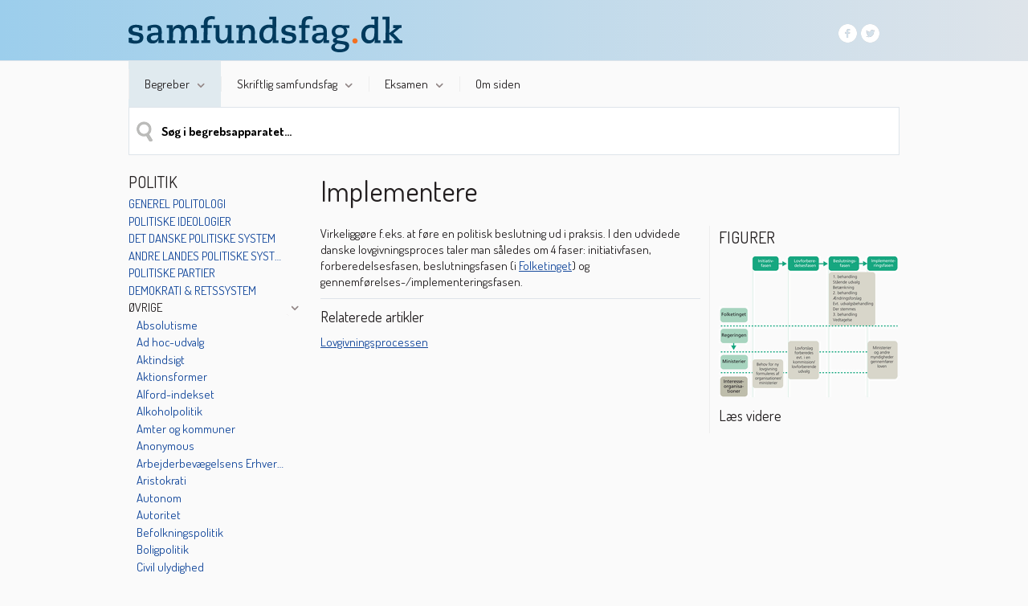

--- FILE ---
content_type: text/html; charset=utf-8
request_url: https://samfundsfag.dk/begreber/politik/oevrige/implementere/
body_size: 7455
content:
<!DOCTYPE html><html dir="ltr" lang="da"><head><meta charset="utf-8"><!--	############################################################	# #	# This TYPO3 CMS website is developed by TypoConsult A/S #	# Rathsacksvej 1, 1. sal #	# DK - 1862 Frederiksberg C #	# Tel: +45 7020 7036 #	# Web: www.typoconsult.dk #	# #	############################################################	This website is powered by TYPO3 - inspiring people to share!	TYPO3 is a free open source Content Management Framework initially created by Kasper Skaarhoj and licensed under GNU/GPL.	TYPO3 is copyright 1998-2017 of Kasper Skaarhoj. Extensions are copyright of their respective owners.	Information and contribution at http://typo3.org/
--><base href="https://samfundsfag.dk/"><meta name="generator" content="TYPO3 CMS"><link rel="stylesheet" type="text/css" href="https://samfundsfag.dk/typo3temp/compressor/merged-c6fe6a0a9a19c7f4bf4126eb0a9673d0-65b21b1a3d37af055ec67cf888aee0f9.css.gzip?1660638998" media="all"><link rel="icon" type="image/png" href="https://samfundsfag.dk/favicon.ico"><meta property="og:title" content="Implementere - Samfundsfag"><meta property="og:site_name" content="Samfundsfag"><meta property="og:description" content="Virkeliggøre f.eks. at føre en politisk beslutning ud i praksis. I den udvidede danske lovgivningsproces taler man således om 4 faser: initiativfasen, forberedelsesfasen, "><meta property="og:type" content="article"><!--[if lt IE 9]><script src="https://samfundsfag.dk/fileadmin/templates/common/javascripts/html5shiv.js"></script><script src="https://samfundsfag.dk/fileadmin/templates/common/javascripts/html5shivprint.js"></script><![endif]--><link href="https://fonts.googleapis.com/css?family=Dosis:300,400,500,600,700" rel="stylesheet" type="text/css"><title>Implementere - Samfundsfag</title><meta name="description" content="Virkeliggøre f.eks. at føre en politisk beslutning ud i praksis. I den udvidede danske lovgivningsproces taler man således om 4 faser: initiativfasen, forberedelsesfasen," /><style type="text/css">#c32117 .imageorient-0 .fluidimagelinks{margin:0 auto;width:100%;}
#c32117 .imagecaption{text-align:right;}
#c32117 .first{clear:left;}
#c32117 .fluidimagecontainer{position:relative;margin-left:10px;}
#c32117 .fluidimagelink{width:100%;float:left;overflow:hidden;margin-bottom:10px;}
#c32117 .fluidimage{display:block;width:100%;height:auto;}
#c32117 .imageborder{border-width:1px;border-style:solid;border-color:inherit;}
#c32117 .fluidimagelinksspacing{margin-left:-10px;}
#c32117 .fluidimagelink .imagecaption{font-size:90%;padding-top:2.5px;}</style><meta name="viewport" content="width=device-width, initial-scale=1, maximum-scale=1, user-scalable=no"><meta name="format-detection" content="telephone=no"><link rel="shortcut icon" href="/favicon.ico" type="image/x-icon"><link rel="icon" href="/favicon.ico" type="image/x-icon"><meta property="og:type" content="article"><meta property="og:title" content="Implementere - Samfundsfag"><meta property="og:site_name" content="Samfundsfag"><meta property="og:description" content="Virkeliggøre f.eks. at føre en politisk beslutning ud i praksis. I den udvidede danske lovgivningsproces taler man således om 4 faser: initiativfasen, forberedelsesfasen,"><meta property="og:url" content="https://samfundsfag.dk/begreber/politik/oevrige/implementere/"><meta property="og:image" content="https://samfundsfag.dk/apple-touch-icon.png"></head><body class="uid_7832 pid_16639 rid_13531 level_4 ds_9 nlm-0 nbc-0 doktype-110" itemscope itemtype="http://schema.org/WebSite" data-page-uid="7832"><a id="top"></a><header><div id="topcontainer"><div class="centering"><a href="https://samfundsfag.dk/" title="Samfundsfag" id="logo"><span class="hideit">Samfundsfag</span></a><div id="toolscontainer" class="specialfont01"><div id="logoutcontainer"><a href="https://samfundsfag.dk/system/log-ind/?logintype=logout" id="logout"><span></span>Log ud</a></div><div id="mycolumbuscontainer"><span class="icon login-"></span><span class="title">Mit Samfundsfag</span><span id="drop-down-arrow" class="icon down-arrow"></span><div id="loginDropDown" class="defaultfont hide-for-all"><div id="loginlink" class="dropdownitem specialfont01"><a href="https://samfundsfag.dk/system/log-ind/">Log ind</a></div></div></div><div id="socialcontainer"><a href="https://www.facebook.com/ForlagetColumbus" title="Mød os på Facebook" target="_blank" id="socfacebook"><span class="hideit">Mød os på Facebook</span></a><a href="https://twitter.com/columbusforlag" title="Mød os på Twitter" target="_blank" id="soctwitter"><span class="hideit">Mød os på Twitter</span></a><div class="clearboth"></div></div></div><div id="mobilemenutoggle" class=" hide-in-desktop hide-in-tablet"></div><div class="clearboth"></div></div></div><nav id="horizontalmenucontainer" class="centering specialfont01"><ul class="level-1"><li class="act actifsub first" id="uid_15167"><a href="https://samfundsfag.dk/begreber/"><span class="spacer">Begreber<span class="arrow hide-in-smartphone"></span></span></a><ul class="level-2"><li class="no first" id="uid_14198"><a href="https://samfundsfag.dk/begreber/sociologi/">SOCIOLOGI</a><ul class="level-3 defaultfont"><li class="no first" id="uid_16640"><a href="https://samfundsfag.dk/begreber/sociologi/generel-sociologi/">Generel sociologi</a></li><li class="no" id="uid_16641"><a href="https://samfundsfag.dk/begreber/sociologi/identitet-familie-socialisation/">Identitet, familie &amp; socialisation</a></li><li class="no" id="uid_16642"><a href="https://samfundsfag.dk/begreber/sociologi/kommunikation-medier/">Kommunikation &amp; medier</a></li><li class="no" id="uid_16643"><a href="https://samfundsfag.dk/begreber/sociologi/social-differentiering-kulturelle-moenstre/">Social differentiering &amp; kulturelle mønstre</a></li><li class="no" id="uid_16644"><a href="https://samfundsfag.dk/begreber/sociologi/kriminalitet/">Kriminalitet</a></li><li class="no" id="uid_16645"><a href="https://samfundsfag.dk/begreber/sociologi/indvandrere/">Indvandrere</a></li><li class="no last" id="uid_16646"><a href="https://samfundsfag.dk/begreber/sociologi/oevrige/">Øvrige</a></li></ul></li><li class="no" id="uid_13848"><a href="https://samfundsfag.dk/begreber/politik/">POLITIK</a><ul class="level-3 defaultfont"><li class="no first" id="uid_16633"><a href="https://samfundsfag.dk/begreber/politik/generel-politologi/">Generel politologi</a></li><li class="no" id="uid_16634"><a href="https://samfundsfag.dk/begreber/politik/politiske-ideologier/">Politiske ideologier</a></li><li class="no" id="uid_16635"><a href="https://samfundsfag.dk/begreber/politik/det-danske-politiske-system/">Det danske politiske system</a></li><li class="no" id="uid_16636"><a href="https://samfundsfag.dk/begreber/politik/andre-landes-politiske-systemer/">Andre landes politiske systemer</a></li><li class="no" id="uid_16637"><a href="https://samfundsfag.dk/begreber/politik/politiske-partier/">Politiske partier</a></li><li class="no" id="uid_16638"><a href="https://samfundsfag.dk/begreber/politik/demokrati-retssystem/">Demokrati &amp; retssystem</a></li><li class="no last" id="uid_16639"><a href="https://samfundsfag.dk/begreber/politik/oevrige/">Øvrige</a></li></ul></li><li class="no" id="uid_13539"><a href="https://samfundsfag.dk/begreber/international-politik/">INTERNATIONAL POLITIK</a><ul class="level-3 defaultfont"><li class="no first" id="uid_16627"><a href="https://samfundsfag.dk/begreber/international-politik/generel-ip/">Generel IP</a></li><li class="no" id="uid_16628"><a href="https://samfundsfag.dk/begreber/international-politik/eu/">EU</a></li><li class="no" id="uid_16629"><a href="https://samfundsfag.dk/begreber/international-politik/u-lande-i-lande/">U-lande &amp; I-lande</a></li><li class="no" id="uid_16630"><a href="https://samfundsfag.dk/begreber/international-politik/dansk-udenrigspolitik/">Dansk udenrigspolitik</a></li><li class="no" id="uid_16631"><a href="https://samfundsfag.dk/begreber/international-politik/internationale-organisationer/">Internationale organisationer</a></li><li class="no last" id="uid_16632"><a href="https://samfundsfag.dk/begreber/international-politik/oevrige/">Øvrige</a></li></ul></li><li class="no" id="uid_14501"><a href="https://samfundsfag.dk/begreber/oekonomi/">ØKONOMI</a><ul class="level-3 defaultfont"><li class="no first" id="uid_16647"><a href="https://samfundsfag.dk/begreber/oekonomi/generel-oekonomi/">Generel økonomi</a></li><li class="no" id="uid_16649"><a href="https://samfundsfag.dk/begreber/oekonomi/arbejdsmarkedet/">Arbejdsmarkedet</a></li><li class="no" id="uid_16650"><a href="https://samfundsfag.dk/begreber/oekonomi/velfaerdssamfundet/">Velfærdssamfundet</a></li><li class="no" id="uid_16651"><a href="https://samfundsfag.dk/begreber/oekonomi/miljoe-energi/">Miljø &amp; energi</a></li><li class="no" id="uid_16652"><a href="https://samfundsfag.dk/begreber/oekonomi/mikrooekonomi/">Mikroøkonomi</a></li><li class="no" id="uid_16653"><a href="https://samfundsfag.dk/begreber/oekonomi/dansk-erhvervsliv/">Dansk erhvervsliv</a></li><li class="no" id="uid_16654"><a href="https://samfundsfag.dk/begreber/oekonomi/udenrigsoekonomi/">Udenrigsøkonomi</a></li><li class="no" id="uid_16655"><a href="https://samfundsfag.dk/begreber/oekonomi/international-oekonomi/">International økonomi</a></li><li class="no last" id="uid_16656"><a href="https://samfundsfag.dk/begreber/oekonomi/oevrige/">Øvrige</a></li></ul></li><li class="no last" id="uid_15078"><a href="https://samfundsfag.dk/begreber/metode/">METODE</a><ul class="level-3 defaultfont"><li class="no first" id="uid_16657"><a href="https://samfundsfag.dk/begreber/metode/overordnede-teorier/">Overordnede teorier</a></li><li class="no" id="uid_16658"><a href="https://samfundsfag.dk/begreber/metode/begreber-modeller-teorier/">Begreber, modeller &amp; teorier</a></li><li class="no" id="uid_16659"><a href="https://samfundsfag.dk/begreber/metode/dataindsamling/">Dataindsamling</a></li><li class="no last" id="uid_16660"><a href="https://samfundsfag.dk/begreber/metode/tabeller-figurer-beregninger/">Tabeller, figurer &amp; beregninger</a></li></ul></li></ul></li><li class="ifsub" id="uid_16503"><a href="https://samfundsfag.dk/skriftlig-samfundsfag/skriftlig-studentereksamen/"><span class="spacer">Skriftlig samfundsfag<span class="arrow hide-in-smartphone"></span></span></a><ul class="level-2"><li class="no first" id="uid_16665"><a href="https://samfundsfag.dk/skriftlig-samfundsfag/skriftlig-studentereksamen/">Skriftlig studentereksamen</a><ul class="level-3 defaultfont"><li class="no first" id="uid_16661"><a href="https://samfundsfag.dk/skriftlig-samfundsfag/skriftlig-studentereksamen/hvordan-foregaar-eksamen/">HVORDAN FOREGÅR EKSAMEN?</a></li><li class="no" id="uid_16662"><a href="https://samfundsfag.dk/skriftlig-samfundsfag/skriftlig-studentereksamen/eksamensopgaven/">EKSAMENSOPGAVEN</a></li><li class="no" id="uid_16663"><a href="https://samfundsfag.dk/skriftlig-samfundsfag/skriftlig-studentereksamen/spoergeordene/">SPØRGEORDENE</a></li><li class="no" id="uid_16667"><a href="https://samfundsfag.dk/skriftlig-samfundsfag/skriftlig-studentereksamen/chi2-og-p-vaerdi/">CHI2 OG P-VÆRDI</a></li><li class="no last" id="uid_16833"><a href="https://samfundsfag.dk/skriftlig-samfundsfag/skriftlig-studentereksamen/lineaer-regression-og-r2/">LINEÆR REGRESSION OG R2</a></li></ul></li><li class="no" id="uid_16668"><a href="https://samfundsfag.dk/skriftlig-samfundsfag/srp-og-sro/">SRP OG SRO</a><ul class="level-3 defaultfont"><li class="no first" id="uid_17698"><a href="https://samfundsfag.dk/skriftlig-samfundsfag/srp-og-sro/srp-og-sro-fakta/">SRP OG SRO: FAKTA</a></li><li class="no" id="uid_17697"><a href="https://samfundsfag.dk/skriftlig-samfundsfag/srp-og-sro/vejledningsfasen/">VEJLEDNINGSFASEN</a></li><li class="no" id="uid_17699"><a href="https://samfundsfag.dk/skriftlig-samfundsfag/srp-og-sro/hvor-finder-jeg-materiale/">HVOR FINDER JEG MATERIALE?</a></li><li class="no" id="uid_17685"><a href="https://samfundsfag.dk/skriftlig-samfundsfag/srp-og-sro/besvarelsens-afsnit/">BESVARELSENS AFSNIT</a></li><li class="no last" id="uid_17686"><a href="https://samfundsfag.dk/skriftlig-samfundsfag/srp-og-sro/srp/">SRP</a></li></ul></li><li class="no last" id="uid_16670"><a href="https://samfundsfag.dk/eksamen/hvordan-foregaar-eksamen/hvad-er-en-synopsis/">Synopsis</a></li></ul></li><li class="ifsub" id="uid_16502"><a href="https://samfundsfag.dk/eksamen/hvordan-foregaar-eksamen/"><span class="spacer">Eksamen<span class="arrow hide-in-smartphone"></span></span></a><ul class="level-2"><li class="no last" id="uid_16671"><a href="https://samfundsfag.dk/eksamen/hvordan-foregaar-eksamen/">Hvordan foregår eksamen?</a><ul class="level-3 defaultfont"><li class="no first" id="uid_16672"><a href="https://samfundsfag.dk/eksamen/hvordan-foregaar-eksamen/c-niveau/viden/identitetsdannelse/">C-NIVEAU</a></li><li class="no" id="uid_16673"><a href="https://samfundsfag.dk/eksamen/hvordan-foregaar-eksamen/b-niveau/viden/identitetsdannelse-og-socialisation/">B-NIVEAU</a></li><li class="no" id="uid_16674"><a href="https://samfundsfag.dk/eksamen/hvordan-foregaar-eksamen/a-niveau/viden/identitetsdannelse-og-socialisation/">A-NIVEAU</a></li><li class="no last" id="uid_16669"><a href="https://samfundsfag.dk/eksamen/hvordan-foregaar-eksamen/hvad-er-en-synopsis/">HVAD ER EN SYNOPSIS?</a></li></ul></li></ul></li><li class="no last" id="uid_16105"><a href="https://samfundsfag.dk/om-siden/"><span class="spacer">Om siden</span></a></li></ul><div class="clearboth"></div></nav></header><div class="centering"><!--###centering### begin --><div id="misccontainer"><form action="https://samfundsfag.dk/system/soegning/" method="get" id="solr-form"><input type="text" id="solr-sword" name="tx_tccolumbus_search[q]" class="specialfont01" placeholder="Søg i begrebsapparatet..." value="" autocomplete="off" /><input type="hidden" name="tx_tccolumbus_search[type]" value="concept" /><span id="solr-magnifier"></span></form></div><!--###centering### end --></div><main id="contentcontainer" class="specialfont01 centering"><div id="datastructure_9"><!--TYPO3SEARCH_begin--><div class="clearboth"></div><div id="leftmenumobiletoggle" class="hide-in-browser hide-in-tablet">Åbn undermenuer...</div><nav id="leftmenu"><!--TYPO3SEARCH_end--><div id="leveltitle">POLITIK</div><ul class="specialfont01"><li class="no first" id="uid_16633"><a href="https://samfundsfag.dk/begreber/politik/generel-politologi/">Generel politologi</a></li><li class="no" id="uid_16634"><a href="https://samfundsfag.dk/begreber/politik/politiske-ideologier/">Politiske ideologier</a></li><li class="no" id="uid_16635"><a href="https://samfundsfag.dk/begreber/politik/det-danske-politiske-system/">Det danske politiske system</a></li><li class="no" id="uid_16636"><a href="https://samfundsfag.dk/begreber/politik/andre-landes-politiske-systemer/">Andre landes politiske systemer</a></li><li class="no" id="uid_16637"><a href="https://samfundsfag.dk/begreber/politik/politiske-partier/">Politiske partier</a></li><li class="no" id="uid_16638"><a href="https://samfundsfag.dk/begreber/politik/demokrati-retssystem/">Demokrati & retssystem</a></li><li class="act last active"><span class="show-subs-button-active"></span><a href="https://samfundsfag.dk/begreber/politik/oevrige/">Øvrige</a><ul class="specialfont01"><li class="no first" id="uid_7992"><a href="https://samfundsfag.dk/begreber/politik/oevrige/absolutisme/">Absolutisme</a></li><li class="no" id="uid_7991"><a href="https://samfundsfag.dk/begreber/politik/oevrige/ad-hoc-udvalg/">Ad hoc-udvalg</a></li><li class="no" id="uid_7990"><a href="https://samfundsfag.dk/begreber/politik/oevrige/aktindsigt/">Aktindsigt</a></li><li class="no" id="uid_7989"><a href="https://samfundsfag.dk/begreber/politik/oevrige/aktionsformer/">Aktionsformer</a></li><li class="no" id="uid_15559"><a href="https://samfundsfag.dk/begreber/politik/oevrige/alford-indekset/">Alford-indekset</a></li><li class="no" id="uid_7988"><a href="https://samfundsfag.dk/begreber/politik/oevrige/alkoholpolitik/">Alkoholpolitik</a></li><li class="no" id="uid_7985"><a href="https://samfundsfag.dk/begreber/politik/oevrige/amter-og-kommuner/">Amter og kommuner</a></li><li class="no" id="uid_11446"><a href="https://samfundsfag.dk/begreber/politik/oevrige/anonymous/">Anonymous</a></li><li class="no" id="uid_7982"><a href="https://samfundsfag.dk/begreber/politik/oevrige/arbejderbevaegelsens-erhvervsraad/">Arbejderbevægelsens Erhvervsråd</a></li><li class="no" id="uid_7980"><a href="https://samfundsfag.dk/begreber/politik/oevrige/aristokrati/">Aristokrati</a></li><li class="no" id="uid_7978"><a href="https://samfundsfag.dk/begreber/politik/oevrige/autonom/">Autonom</a></li><li class="no" id="uid_7976"><a href="https://samfundsfag.dk/begreber/politik/oevrige/autoritet/">Autoritet</a></li><li class="no" id="uid_7974"><a href="https://samfundsfag.dk/begreber/politik/oevrige/befolkningspolitik/">Befolkningspolitik</a></li><li class="no" id="uid_7968"><a href="https://samfundsfag.dk/begreber/politik/oevrige/boligpolitik/">Boligpolitik</a></li><li class="no" id="uid_7943"><a href="https://samfundsfag.dk/begreber/politik/oevrige/civil-ulydighed/">Civil ulydighed</a></li><li class="no" id="uid_7938"><a href="https://samfundsfag.dk/begreber/politik/oevrige/danske-forening-den/">Danske Forening, Den</a></li><li class="no" id="uid_11223"><a href="https://samfundsfag.dk/begreber/politik/oevrige/davies-j-kurve/">Davies' J-kurve</a></li><li class="no" id="uid_7928"><a href="https://samfundsfag.dk/begreber/politik/oevrige/demokratisk-centralisme/">Demokratisk centralisme</a></li><li class="no" id="uid_7906"><a href="https://samfundsfag.dk/begreber/politik/oevrige/effektforskning/">Effektforskning</a></li><li class="no" id="uid_7905"><a href="https://samfundsfag.dk/begreber/politik/oevrige/egotropiske-vaelgere/">Egotropiske vælgere</a></li><li class="no" id="uid_7904"><a href="https://samfundsfag.dk/begreber/politik/oevrige/ekstraparlamentarisme/">Ekstraparlamentarisme</a></li><li class="no" id="uid_16213"><a href="https://samfundsfag.dk/begreber/politik/oevrige/emancipatorisk-politik/">Emancipatorisk politik</a></li><li class="no" id="uid_7900"><a href="https://samfundsfag.dk/begreber/politik/oevrige/etnisk-politik/">Etnisk politik</a></li><li class="no" id="uid_7898"><a href="https://samfundsfag.dk/begreber/politik/oevrige/exit/">Exit</a></li><li class="no" id="uid_7895"><a href="https://samfundsfag.dk/begreber/politik/oevrige/faste-udvalg/">Faste udvalg</a></li><li class="no" id="uid_11426"><a href="https://samfundsfag.dk/begreber/politik/oevrige/femen/">Femen</a></li><li class="no" id="uid_7894"><a href="https://samfundsfag.dk/begreber/politik/oevrige/fet/">FET</a></li><li class="no" id="uid_7891"><a href="https://samfundsfag.dk/begreber/politik/oevrige/fjerde-statsmagt/">Fjerde statsmagt</a></li><li class="no" id="uid_11454"><a href="https://samfundsfag.dk/begreber/politik/oevrige/flash-mobs/">Flash mobs</a></li><li class="no" id="uid_7884"><a href="https://samfundsfag.dk/begreber/politik/oevrige/folkesuveraenitet/">Folkesuverænitet</a></li><li class="no" id="uid_7869"><a href="https://samfundsfag.dk/begreber/politik/oevrige/forfatning/">Forfatning</a></li><li class="no" id="uid_7855"><a href="https://samfundsfag.dk/begreber/politik/oevrige/gerrymandering/">Gerrymandering</a></li><li class="no" id="uid_7841"><a href="https://samfundsfag.dk/begreber/politik/oevrige/herskende-klasse/">Herskende klasse</a></li><li class="no" id="uid_7839"><a href="https://samfundsfag.dk/begreber/politik/oevrige/hjemmestyre/">Hjemmestyre</a></li><li class="no" id="uid_11428"><a href="https://samfundsfag.dk/begreber/politik/oevrige/hverdagsmager/">Hverdagsmager</a></li><li class="act cur" id="uid_7832"><a href="https://samfundsfag.dk/begreber/politik/oevrige/implementere/">Implementere</a></li><li class="no" id="uid_7827"><a href="https://samfundsfag.dk/begreber/politik/oevrige/inkrementalisme/">Inkrementalisme</a></li><li class="no" id="uid_7822"><a href="https://samfundsfag.dk/begreber/politik/oevrige/issue-voting/">Issue voting</a></li><li class="no" id="uid_7818"><a href="https://samfundsfag.dk/begreber/politik/oevrige/junibevaegelsen/">Junibevægelsen</a></li><li class="no" id="uid_7817"><a href="https://samfundsfag.dk/begreber/politik/oevrige/junta/">Junta</a></li><li class="no" id="uid_7816"><a href="https://samfundsfag.dk/begreber/politik/oevrige/kabinetsspoergsmaal/">Kabinetsspørgsmål</a></li><li class="no" id="uid_7815"><a href="https://samfundsfag.dk/begreber/politik/oevrige/kabinettet/">Kabinettet</a></li><li class="no" id="uid_7810"><a href="https://samfundsfag.dk/begreber/politik/oevrige/klientelisme/">Klientelisme</a></li><li class="no" id="uid_7805"><a href="https://samfundsfag.dk/begreber/politik/oevrige/kommuner/">Kommuner</a></li><li class="no" id="uid_7804"><a href="https://samfundsfag.dk/begreber/politik/oevrige/kommunernes-landsforening-kl/">Kommunernes Landsforening (KL)</a></li><li class="no" id="uid_7797"><a href="https://samfundsfag.dk/begreber/politik/oevrige/konsensus/">Konsensus</a></li><li class="no" id="uid_11394"><a href="https://samfundsfag.dk/begreber/politik/oevrige/korruption/">Korruption</a></li><li class="no" id="uid_16214"><a href="https://samfundsfag.dk/begreber/politik/oevrige/livspolitik/">Livspolitik</a></li><li class="no" id="uid_7770"><a href="https://samfundsfag.dk/begreber/politik/oevrige/mandat/">Mandat</a></li><li class="no" id="uid_16233"><a href="https://samfundsfag.dk/begreber/politik/oevrige/medborgerskab/">Medborgerskab</a></li><li class="no" id="uid_10644"><a href="https://samfundsfag.dk/begreber/politik/oevrige/medialisering/">Medialisering</a></li><li class="no" id="uid_16217"><a href="https://samfundsfag.dk/begreber/politik/oevrige/medianvaelger/">Medianvælger</a></li><li class="no" id="uid_7760"><a href="https://samfundsfag.dk/begreber/politik/oevrige/miljoeloven/">Miljøloven</a></li><li class="no" id="uid_7758"><a href="https://samfundsfag.dk/begreber/politik/oevrige/minimalstat/">Minimalstat</a></li><li class="no" id="uid_7756"><a href="https://samfundsfag.dk/begreber/politik/oevrige/mistillidsvotum/">Mistillidsvotum</a></li><li class="no" id="uid_7749"><a href="https://samfundsfag.dk/begreber/politik/oevrige/monarki/">Monarki</a></li><li class="no" id="uid_7743"><a href="https://samfundsfag.dk/begreber/politik/oevrige/natvaegterstat/">Natvægterstat</a></li><li class="no" id="uid_11427"><a href="https://samfundsfag.dk/begreber/politik/oevrige/negri-antonio/">Negri, Antonio</a></li><li class="no" id="uid_10577"><a href="https://samfundsfag.dk/begreber/politik/oevrige/nepotisme/">Nepotisme</a></li><li class="no" id="uid_7740"><a href="https://samfundsfag.dk/begreber/politik/oevrige/new-public-management/">New Public Management</a></li><li class="no" id="uid_7735"><a href="https://samfundsfag.dk/begreber/politik/oevrige/oligarki/">Oligarki</a></li><li class="no" id="uid_7733"><a href="https://samfundsfag.dk/begreber/politik/oevrige/opinion/">Opinion</a></li><li class="no" id="uid_7728"><a href="https://samfundsfag.dk/begreber/politik/oevrige/organisationsprocent/">Organisationsprocent</a></li><li class="no" id="uid_7709"><a href="https://samfundsfag.dk/begreber/politik/oevrige/pet/">PET</a></li><li class="no" id="uid_7705"><a href="https://samfundsfag.dk/begreber/politik/oevrige/politisk-diskurs/">Politisk diskurs</a></li><li class="no" id="uid_7704"><a href="https://samfundsfag.dk/begreber/politik/oevrige/politisk-forbruger/">Politisk forbruger</a></li><li class="no" id="uid_7702"><a href="https://samfundsfag.dk/begreber/politik/oevrige/politisk-meningsdannelse/">Politisk meningsdannelse</a></li><li class="no" id="uid_7701"><a href="https://samfundsfag.dk/begreber/politik/oevrige/politisk-mistillid/">Politisk mistillid</a></li><li class="no" id="uid_16218"><a href="https://samfundsfag.dk/begreber/politik/oevrige/politisk-socialisation/">Politisk socialisation</a></li><li class="no" id="uid_11425"><a href="https://samfundsfag.dk/begreber/politik/oevrige/pussy-riot/">Pussy Riot</a></li><li class="no" id="uid_7655"><a href="https://samfundsfag.dk/begreber/politik/oevrige/region/">Region</a></li><li class="no" id="uid_11448"><a href="https://samfundsfag.dk/begreber/politik/oevrige/rmo-teorier/">RMO-teorier</a></li><li class="no" id="uid_7640"><a href="https://samfundsfag.dk/begreber/politik/oevrige/raad-og-naevn/">Råd og nævn</a></li><li class="no" id="uid_7632"><a href="https://samfundsfag.dk/begreber/politik/oevrige/raadsdemokrati/">Rådsdemokrati</a></li><li class="no" id="uid_7629"><a href="https://samfundsfag.dk/begreber/politik/oevrige/separatisme/">Separatisme</a></li><li class="no" id="uid_7619"><a href="https://samfundsfag.dk/begreber/politik/oevrige/sociotropiske-vaelgere/">Sociotropiske vælgere</a></li><li class="no" id="uid_7618"><a href="https://samfundsfag.dk/begreber/politik/oevrige/spindoktor/">Spindoktor</a></li><li class="no" id="uid_16234"><a href="https://samfundsfag.dk/begreber/politik/oevrige/statsborgerskab/">Statsborgerskab</a></li><li class="no" id="uid_15948"><a href="https://samfundsfag.dk/begreber/politik/oevrige/stiafhaengighed/">Stiafhængighed</a></li><li class="no" id="uid_7601"><a href="https://samfundsfag.dk/begreber/politik/oevrige/suspensivt-veto/">Suspensivt veto</a></li><li class="no" id="uid_7600"><a href="https://samfundsfag.dk/begreber/politik/oevrige/symbolpolitik/">Symbolpolitik</a></li><li class="no" id="uid_7594"><a href="https://samfundsfag.dk/begreber/politik/oevrige/tredje-vej-den/">Tredje vej, den</a></li><li class="no" id="uid_7639"><a href="https://samfundsfag.dk/begreber/politik/oevrige/udenomsparlamentarisme/">Udenomsparlamentarisme</a></li><li class="no" id="uid_7592"><a href="https://samfundsfag.dk/begreber/politik/oevrige/udlaendingelovgivningen/">Udlændingelovgivningen</a></li><li class="no" id="uid_7638"><a href="https://samfundsfag.dk/begreber/politik/oevrige/udvalg/">Udvalg</a></li><li class="no" id="uid_7584"><a href="https://samfundsfag.dk/begreber/politik/oevrige/valggeometri/">Valggeometri</a></li><li class="no" id="uid_7580"><a href="https://samfundsfag.dk/begreber/politik/oevrige/vetoret/">Vetoret</a></li><li class="no" id="uid_7579"><a href="https://samfundsfag.dk/begreber/politik/oevrige/voice/">Voice</a></li><li class="no last" id="uid_7571"><a href="https://samfundsfag.dk/begreber/politik/oevrige/vaerdipolitik/">Værdipolitik</a></li></ul></li></ul><!--TYPO3SEARCH_begin--></nav><div id="contentwrapper"><div id="pagetitle"><h1>Implementere</h1></div><section class="field_2 contentholder"><article id="c12741" class="csc-default"><div class="ctype-text"><p class="bodytext">Virkeliggøre f.eks. at føre en politisk beslutning ud i praksis. I den udvidede danske lovgivningsproces taler man således om 4 faser: initiativfasen, forberedelsesfasen, beslutningsfasen (i <a href="https://samfundsfag.dk/begreber/politik/det-danske-politiske-system/folketinget/" target="_top">Folketinget</a>) og gennemførelses-/implementeringsfasen.</p></div></article><article id="c12739" class="csc-frame csc-frame-rulerBefore"><div class="ctype-text"><div class="csc-header csc-header-n2"><h3>Relaterede artikler</h3></div><p class="bodytext"><a href="https://samfundsfag.dk/begreber/politik/det-danske-politiske-system/lovgivningsprocessen/" target="_top">Lovgivningsprocessen</a></p></div></article></section><section class="field_3 contentholder"><article id="c32117" class="csc-default"><div class="csc-header csc-header-n1"><h2 class="csc-firstHeader">Figurer</h2></div><div class="tx-tc-adaptivetextpic"><div class="tx_tcadaptivetextpic"><div class="imageorient-0"><div class="fluidimagelinks"><div class="fluidimagelinksspacing"><div class="fluidimagelink single"><div class="fluidimagecontainer"><div class="imagecontainer "><a href="https://samfundsfag.dk/fileadmin/user_upload/figur6-11.jpg" target="_blank" class="fancyboxlink" data-fancybox-group="gallery-32117"><img src="https://samfundsfag.dk/typo3temp/GB/cc5a137f85.png" width="225" height="176" class="fluidimage" alt="Implementere" ></a></div></div></div></div></div><div class="clearboth"></div></div><div class="clearboth"></div></div></div></article><article id="c25879" class="csc-default"><div class="ctype-list-tccolumbus_plugin"><div class="csc-header csc-header-n2"><h3>Læs videre</h3></div></div></article></section><div class="clearboth"></div></div><div class="clearboth"></div><div class="clearboth"></div><!--TYPO3SEARCH_end--></div></main><footer><div id="footertop" class="specialfont01"><div class="centering footercontent"><div id="footersitetitle" class="specialfont02">Forlaget Columbus</div><div id="footeraddress">Østerbrogade 54 C</div><div id="footertelephone">Tlf. 3542 0051</div><div class="clearboth"></div><div id="footerzipcity">2100 København Ø</div><div id="footeremail">E-mail: <a href="&#109;&#97;&#105;&#108;&#116;&#111;&#58;&#105;&#110;&#102;&#111;&#64;&#102;&#111;&#114;&#108;&#97;&#103;&#101;&#116;&#99;&#111;&#108;&#117;&#109;&#98;&#117;&#115;&#46;&#100;&#107;">info&#64;forlagetcolumbus.dk</a></div><div class="clearboth"></div></div></div><div id="footerbottom" class="specialfont01"><nav class="centering footercontent"><ul class="specialfont01"><li class="no first" id="uid_14331"><a href="https://samfundsfag.dk/kontakt/">Kontakt</a><span class="hide-in-smartphone">&nbsp;&#124;&nbsp;</span></li><li class="no" id="uid_16592"><a href="https://samfundsfag.dk/kolofon/">Kolofon</a><span class="hide-in-smartphone">&nbsp;&#124;&nbsp;</span></li><li class="no last" id="uid_15295"><a href="https://samfundsfag.dk/system/log-ind/">Log ind</a></li></ul><div class="clearboth"></div></nav></div><div class="centering hidefromprint hide-in-smartphone specialfont01"><!--###centering hidefromprint hide-in-smartphone specialfont01### begin --><div id="vendorcontainer"><a href="http://www.typoconsult.dk" title="TYPO3 CMS Specialister" target="_blank">TYPO3 CMS by TypoConsult A/S</a></div><!--###centering hidefromprint hide-in-smartphone specialfont01### end --></div></footer><div id="loaderlayer"><img src="https://samfundsfag.dk/fileadmin/templates/samfundsfag/images/ajaxloader.gif" width="50" height="50" alt="" ></div><script type="text/javascript">var _gaq = _gaq || [];	_gaq.push(['_setAccount', 'UA-7880927-4']);	_gaq.push(['_trackPageview']);	(function(){	var ga = document.createElement('script'); ga.type = 'text/javascript'; ga.async = true;	ga.src = ('https:' == document.location.protocol ? 'https://ssl' : 'http://www') + '.google-analytics.com/ga.js';	var s = document.getElementsByTagName('script')[0]; s.parentNode.insertBefore(ga, s);	})();	initializeDownloadJavascript();	function initializeDownloadJavascript(){	if(window.jQuery){	jQuery(document).ready(function($) {	var filetypes = /\.(zip|exe|dmg|pdf|doc.*|xls.*|ppt.*|mp3|txt|rar|wma|mov|avi|wmv|flv|wav)$/i;	var baseHref = '';	jQuery('a').on('click', function(event) {	var el = jQuery(this);	var track = true;	var href = (typeof(el.attr('href')) != 'undefined' ) ? el.attr('href') :'';	var isThisDomain = href.match(document.domain.split('.').reverse()[1] + '.' + document.domain.split('.').reverse()[0]);	if (!href.match(/^javascript:/i)) {	var elEv = []; elEv.value=0, elEv.non_i=false;	if (href.match(/^mailto\:/i)) {	elEv.category = 'email';	elEv.action = 'click';	elEv.label = href.replace(/^mailto\:/i, '');	elEv.loc = href;	}	else if (href.match(filetypes)) {	var extension = (/[.]/.exec(href)) ? /[^.]+$/.exec(href) : undefined;	elEv.category = 'download';	elEv.action = 'click-' + extension[0];	elEv.label = href.replace(/ /g,'-');	elEv.loc = baseHref + href;	}	else if (href.match(/^https?\:/i) && !isThisDomain) {	elEv.category = 'external';	elEv.action = 'click';	elEv.label = href.replace(/^https?\:\/\//i, '');	elEv.non_i = true;	elEv.loc = href;	}	else if (href.match(/^tel\:/i)) {	elEv.category = 'telephone';	elEv.action = 'click';	elEv.label = href.replace(/^tel\:/i, '');	elEv.loc = href;	}	else track = false;	if (track) {	_gaq.push(['_trackEvent', elEv.category.toLowerCase(), elEv.action.toLowerCase(), elEv.label.toLowerCase(), elEv.value, elEv.non_i]);	if ( el.attr('target') == undefined || el.attr('target').toLowerCase() != '_blank') {	setTimeout(function() { location.href = elEv.loc; }, 400);	return false;	}	}	}	});	});	} else {	setTimeout(function(){	initializeDownloadJavascript();	}, 50);	}	}</script><script src="//ajax.googleapis.com/ajax/libs/jquery/1.11.0/jquery.min.js" type="text/javascript"></script><script src="//cdnjs.cloudflare.com/ajax/libs/modernizr/2.8.3/modernizr.min.js" type="text/javascript"></script><script src="https://samfundsfag.dk/typo3temp/compressor/merged-fbf0ef4ecf4a7e977112bfe23c7266ef-6d32332cf1c3fac38b342019cec753fb.js.gzip?1510182381" type="text/javascript"></script><script type="text/javascript">jQuery(document).ready(function(){
jQuery('#c32117 .fancyboxlink').fancybox({
prevEffect: 'none',
nextEffect: 'none',
helpers: {
overlay : {locked : false},title: {type: 'inside'},thumbs: {width:50,height: 50}
}
});
});</script></body></html>

--- FILE ---
content_type: text/css
request_url: https://samfundsfag.dk/typo3temp/compressor/merged-c6fe6a0a9a19c7f4bf4126eb0a9673d0-65b21b1a3d37af055ec67cf888aee0f9.css.gzip?1660638998
body_size: 11447
content:
.tx-felogin-pi1 label{display:block}
.tx-tcfiledownload-pi1 .error{color:#FF0000}
.tx-tcfiledownload-pi1 .tcfiledownload{margin:0 0 8px 0}
.tx-tcfiledownload-pi1 .icon{padding:0 5px 0 0}
.tx-tcfiledownload-pi1 .link{width:100%}
.tx-tcfiledownload-pi1 .description{padding:3px 0 3px 0}
.tx-tc-video{margin-bottom:1em}
.tx-tc-video .mediacontent{margin-bottom:1em;border-width:1px;border-style:solid;border-color:#000}
.tx-tc-video .videoimage{display:block;width:100%;height:auto}
.tx-tc-video .videofancybox{display:block;position:relative}
.tx-tc-video .videofancybox .playicon{display:block;position:absolute;top:50%;left:50%;margin-top:-24px;margin-left:-24px}
.tx-tc-video .videofile{display:block;position:relative}
.tx-tc-video .videofile .playicon{display:block;position:absolute;top:50%;left:50%;margin-top:-24px;margin-left:-24px}
.tx-tc-video iframe{display:block}
.tx-tc-subscribe .label{margin-bottom:.5em}
.tx-tc-cycler{position:relative;margin-bottom:10px;float:left}
.tx-tc-cycler .controls{position:absolute;z-index:5;width:100%;top:50%}
.tx-tc-cycler .controls .change{cursor:pointer}
.tx-tc-cycler .controls .change.prev{background-position:0 0;background-repeat:no-repeat;float:left}
.tx-tc-cycler .controls .change.next{background-repeat:no-repeat;float:right}
.tx-tc-cycler .cycles{position:relative;z-index:1}
.tx-tc-cycler .cycles .cycle{width:100%;display:none}
.tx-tc-cycler .cycles .cycleimage img{width:100%;height:auto;display:block}
.tx-tc-cycler .cycle-pager{text-align:center;overflow:hidden}
.tx-tc-cycler .cycle-pager span{cursor:pointer;color:#dee4ea;margin-left:5px;margin-right:5px}
.tx-tc-cycler .cycle-pager span.cycle-pager-active{color:#15499c}
@media (max-width:700px){.tx-tc-cycler{width:100%}
.tx-tc-cycler .controls{display:none}
.tx-tc-cycler .cycles .cycleimage{float:none}
}
.tx-tc-illustrations .illustrationimagecontainer{width:25%;float:left}
.tx-tc-illustrations .illustrationimagecontainer .illustrationimageinner{margin-right:8px;margin-bottom:8px}
.tx-tc-illustrations .illustrationimagecontainer .illustrationimageinner img.illustrationimage{width:100% !important;height:auto !important;display:block}
.tx-tc-illustrations .illustrationimagecontainer .illustrationimageinner .download{text-align:center;margin-top:5px}
.tx-tc-illustrations ul.illustrationlist{margin:0px;padding:0px}
.tx-tc-illustrations ul.illustrationlist li.illustrationlistitem{list-style:none;overflow:hidden;text-overflow:ellipsis;white-space:nowrap;max-width:70%}
@media (max-width:700px){.tx-tc-illustrations .illustrationimagecontainer{width:33.33333%}
}
@media (max-width:450px){.tx-tc-illustrations .illustrationimagecontainer{width:50%}
}
.ctype-list-tccolumbus_products h1,.ctype-list-tccolumbus_products h2,.ctype-list-tccolumbus_products h3,.ctype-list-tccolumbus_products h4,.ctype-list-tccolumbus_products h5{float:left;margin-bottom:10px}
.arrowdown{width:10px;height:7px;background-image:url(/fileadmin/templates/samfundsfag/images/sprite.png?t=139672);background-position:-80px -120px;background-repeat:none;margin:0 auto}
.arrowup{width:10px;height:7px;background-image:url(/fileadmin/templates/samfundsfag/images/sprite.png?t=139672);background-position:-40px -120px;background-repeat:none;margin:0 auto}
.noselect{user-select:none;-moz-user-select:none;-khtml-user-select:none;-webkit-user-select:none;-ms-user-select:none}
.filtersortlabel{color:#4f90c6;font-weight:700;margin-right:10px;text-transform:uppercase}
.pricedisplay span{display:none}
.pricedisplay span.active{display:inline}
.roundedbutton{color:#231F20;background-color:#dee4ea;padding:2.5px 10px;margin-right:10px;text-transform:uppercase;cursor:pointer;-webkit-border-radius:10px;-moz-border-radius:10px;border-radius:10px}
.roundedbutton.active{background-color:#231F20;color:#FFF;cursor:default}
.roundedbutton:last-child{margin-right:0}
.roundedbutton.disabled{opacity:0.3;cursor:default}
.facebook-login-container.login-button{margin-top:20px;margin-right:-15px;margin-bottom:0;margin-left:-15px}
.facebook-login-container a{display:table;padding:10px 15px;background-color:;color:#FFF}
.facebook-login-container a.attach-button{width:100%}
.facebook-login-container a span{display:table-cell;vertical-align:top}
.facebook-login-container a .facebook-icon{background-image:url(/fileadmin/templates/samfundsfag/images/sprite.png?t=139672);width:23px;height:23px;background-position:-30px -40px}
.facebook-login-container a .facebook-text{padding-left:15px}
.tx-tc-columbus .f3-widget-paginator{margin-bottom:10px}
.tx-tc-columbus .f3-widget-paginator li{display:inline;padding-right:10px}
.tx-tc-columbus .f3-widget-paginator li.previous,.tx-tc-columbus .f3-widget-paginator li.next{display:none}
.tx-tc-columbus .page-search-result .search-result{display:block}
.tx-tc-columbus img.responsive{width:100%;height:auto;display:block}
.tx-tc-columbus .inputwrapper input.error{border:1px solid #15499c}
.tx-tc-columbus input.quantity{border:1px solid #dee4ea;padding:5px}
.tx-tc-columbus .gotobasket{display:none}
.tx-tc-columbus .right{text-align:right}
.tx-tc-columbus .top{vertical-align:top}
.tx-tc-columbus .center{text-align:center}
.tx-tc-columbus .no-padding{padding:0 !important}
.tx-tc-columbus .no-right-padding{padding-right:0 !important}
.tx-tc-columbus .next{float:right;margin-bottom:10px;display:block}
.tx-tc-columbus #deliveryaddress{padding-bottom:10px;margin-bottom:10px}
.tx-tc-columbus #addressdisclaimer{padding-bottom:10px;margin-bottom:10px}
.tx-tc-columbus table.styling{width:100%;margin-bottom:10px}
.tx-tc-columbus table.styling tr th{padding:10px;background-color:#231F20;color:#FFF;font-weight:bold}
.tx-tc-columbus table.styling tr td{padding:10px;border-bottom:1px solid #dee4ea}
.tx-tc-columbus table.styling tr td.full{width:100%}
.tx-tc-columbus table.styling tr td.thumbnail{width:10%}
.tx-tc-columbus table.styling tr td.border-top{border-top:1px solid #dee4ea}
.tx-tc-columbus table.styling tr td.border-right{border-right:1px solid #dee4ea}
.tx-tc-columbus table.styling tr td.border-bottom{border-bottom:1px solid #dee4ea}
.tx-tc-columbus table.styling tr td.border-left{border-left:1px solid #dee4ea}
.tx-tc-columbus table.styling tr td.no-wrap{white-space:nowrap}
.tx-tc-columbus table.styling tr td.removefrombasket{text-align:center}
.tx-tc-columbus table.styling tr td.removefrombasket .remove{cursor:pointer;background-image:url(/fileadmin/templates/samfundsfag/images/sprite.png?t=139672);background-position:-220px -40px;background-repeat:no-repeat;width:16px;height:16px;display:inline-block}
.tx-tc-columbus table.styling tr td.removefrombasket .hidden{display:none}
.tx-tc-columbus table.styling tr td input{width:30px;text-align:center}
.tx-tc-columbus table.styling tr td .systimeperiod{white-space:nowrap;font-weight:100}
.tx-tc-columbus table.styling tr.summary:nth-child(1) td{border:none}
.tx-tc-columbus table.styling tr.deleting{background-color:#e0eaef}
.tx-tc-columbus table.styling tr.deleting td{text-align:center !important}
.tx-tc-columbus table.styling tr.deleting td .undo{cursor:pointer;color:#15499c}
.tx-tc-columbus table.styling tr.deleting td .imageloader{padding-right:10px}
.tx-tc-columbus .filters *,.tx-tc-columbus .sorters *,.tx-tc-columbus th{-webkit-user-select:none;-moz-user-select:none;-ms-user-select:none;-o-user-select:none;user-select:none}
.tx-tc-columbus .filtersort{margin-bottom:10px;padding:2.5px 0}
.tx-tc-columbus .filtersort .sorters{float:left}
.tx-tc-columbus .filtersort .sorters .sorter.active{padding-right:30px;cursor:pointer}
.tx-tc-columbus .filtersort .sorters .sorter.active.ascending{background-image:url(/fileadmin/templates/samfundsfag/images/sprite.png?t=139672);background-position:right -260px;background-repeat:no-repeat}
.tx-tc-columbus .filtersort .sorters .sorter.active.descending{background-image:url(/fileadmin/templates/samfundsfag/images/sprite.png?t=139672);background-position:right -240px;background-repeat:no-repeat}
.tx-tc-columbus .filtersort .sorters .sorter.price{display:inline}
.tx-tc-columbus .filtersort .filters{float:right}
.tx-tc-columbus .headerbar{background-color:#231F20;color:#FFF;font-weight:700;padding:5px 10px;margin-bottom:10px}
.tx-tc-columbus .headerbar .minimatrixheaders{width:50%;float:right;padding-left:10px;box-sizing:border-box;-moz-box-sizing:border-box}
.tx-tc-columbus .headerbar .minimatrixheaders table{width:64%}
.tx-tc-columbus .listtoggle{display:none;float:right;text-transform:uppercase;cursor:pointer;font-weight:400;margin-top:-33px;padding-bottom:10px;-webkit-user-select:none;-moz-user-select:none;-ms-user-select:none;-o-user-select:none;user-select:none}
.tx-tc-columbus .listtoggle .arrowup{display:inline-block;margin-bottom:2px}
.tx-tc-columbus .listtoggle span{margin-left:5px;font-weight:100}
.tx-tc-columbus .listtoggle.hidden{display:none !important}
.tx-tc-columbus .products .horizontal{margin-bottom:20px;float:left}
.tx-tc-columbus .products .horizontal .inner .image{overflow:hidden;max-height:204.25px;margin-bottom:10px}
.tx-tc-columbus .products .horizontal .inner .title{overflow:hidden;text-overflow:ellipsis;white-space:nowrap;max-width:100%}
.tx-tc-columbus .products .horizontal .inner .descriptioncontainer{height:60px;overflow:hidden}
.tx-tc-columbus .products .vertical{padding-bottom:10px;border-bottom-width:1px;border-bottom-style:solid;border-bottom-color:#dee4ea;margin-bottom:10px}
.tx-tc-columbus .products .vertical .container{background-image:url('/fileadmin/templates/web/images/vruler.gif');background-repeat:repeat-y;background-position:60% top}
.tx-tc-columbus .products .vertical .container .data{float:left;width:60%;box-sizing:border-box;-moz-box-sizing:border-box;padding-right:10px}
.tx-tc-columbus .products .vertical .container .data .image{float:left;width:20%}
.tx-tc-columbus .products .vertical .container .data .image .inner{margin-right:10px}
.tx-tc-columbus .products .vertical .container .data .info{float:right;width:80%}
.tx-tc-columbus .products .vertical .container .data .info .description{margin-bottom:10px}
.tx-tc-columbus .products .vertical .container .data .info .colorbutton{float:right}
.tx-tc-columbus .products .vertical .container .minimatrix{width:40%;float:right;padding-left:10px;box-sizing:border-box;-moz-box-sizing:border-box}
.tx-tc-columbus .products .vertical .container .minimatrix table.styling{margin:0}
.tx-tc-columbus .products .vertical .container.width-20-80{background-position:20% top}
.tx-tc-columbus .products .vertical .container.width-20-80 .data{width:20%}
.tx-tc-columbus .products .vertical .container.width-20-80 .minimatrix{width:80%}
.tx-tc-columbus .products .vertical .container.width-30-70{background-position:30% top}
.tx-tc-columbus .products .vertical .container.width-30-70 .data{width:30%}
.tx-tc-columbus .products .vertical .container.width-30-70 .minimatrix{width:70%}
.tx-tc-columbus .products .vertical .container.width-40-60{background-position:40% top}
.tx-tc-columbus .products .vertical .container.width-40-60 .data{width:40%}
.tx-tc-columbus .products .vertical .container.width-40-60 .minimatrix{width:60%}
.tx-tc-columbus .products .vertical .container.width-50-50{background-position:50% top}
.tx-tc-columbus .products .vertical .container.width-50-50 .data{width:50%}
.tx-tc-columbus .products .vertical .container.width-50-50 .minimatrix{width:50%}
.tx-tc-columbus .products .vertical .container.width-60-40{background-position:60% top}
.tx-tc-columbus .products .vertical .container.width-60-40 .data{width:60%}
.tx-tc-columbus .products .vertical .container.width-60-40 .minimatrix{width:40%}
.tx-tc-columbus .products .vertical .container.width-70-30{background-position:70% top}
.tx-tc-columbus .products .vertical .container.width-70-30 .data{width:70%}
.tx-tc-columbus .products .vertical .container.width-70-30 .minimatrix{width:30%}
.tx-tc-columbus .products .descriptioncontainer{margin-bottom:10px}
.tx-tc-columbus #showmorecontainer{text-align:center;margin-bottom:10px}
.tx-tc-columbus #showmorecontainer #showmore{cursor:pointer;background-color:#231F20;color:#FFF;padding:2.5px 20px 5px;display:inline-block;text-transform:uppercase;-webkit-border-radius:10px;-moz-border-radius:10px;border-radius:10px}
.tx-tc-columbus .singleview{background-image:url('/fileadmin/templates/web/images/vruler.gif');background-repeat:repeat-y;background-position:33.333328125% top;margin-bottom:20px}
.tx-tc-columbus .singleview #preview{background-color:#15499c;text-align:center;color:#FAFAFA;margin-bottom:20px}
.tx-tc-columbus .singleview #singleleft{float:left;width:31.25%;overflow:hidden}
.tx-tc-columbus .singleview #singleleft img{margin-bottom:10px}
.tx-tc-columbus .singleview #singleleft #excerptlink{text-align:right}
.tx-tc-columbus .singleview #singleleft #excerptlink a{color:#231F20;font-weight:700}
.tx-tc-columbus .singleview #singleleft #excerptlink a:after{content:' ›'}
.tx-tc-columbus .singleview #singleleft ul#booklinks{padding-top:10px;margin-top:10px;border-top:1px solid #dee4ea}
.tx-tc-columbus .singleview #singleleft ul#booklinks li{border-bottom:1px solid #dee4ea;padding:0 0 10px 30px;margin-bottom:10px;background-repeat:no-repeat;background-image:url(/fileadmin/templates/samfundsfag/images/sprite.png?t=139672)}
.tx-tc-columbus .singleview #singleleft ul#booklinks li a{color:#231F20;text-transform:uppercase;text-overflow:ellipsis;white-space:nowrap;display:block}
.tx-tc-columbus .singleview #singleleft ul#booklinks li a:after{content:' ›'}
.tx-tc-columbus .singleview #singleleft ul#booklinks li.icon-0{background-position:-348px 0}
.tx-tc-columbus .singleview #singleleft ul#booklinks li.icon-1{background-position:-348px -30px}
.tx-tc-columbus .singleview #singleleft ul#booklinks li.icon-2{background-position:-348px -60px}
.tx-tc-columbus .singleview #singleright{float:right;width:64.5834375%;margin-left:4.1665625%;overflow:hidden}
.tx-tc-columbus .singleview #singleright #tabs>ul{list-style:none}
.tx-tc-columbus .singleview #singleright #tabs>ul li{float:left;padding:5px 20px;margin-right:5px;-webkit-border-radius-topleft:5px;-moz-border-radius-topleft:5px;-ms-border-radius-topleft:5px;-o-border-radius-topleft:5px;border-top-left-radius:5px;-webkit-border-radius-topright:5px;-moz-border-radius-topright:5px;-ms-border-radius-topright:5px;-o-border-radius-topright:5px;border-top-right-radius:5px;background-color:#FAFAFA;border:1px solid #dee4ea;border-bottom:1px solid #FAFAFA;cursor:pointer;color:#231F20;font-weight:700;text-transform:uppercase}
.tx-tc-columbus .singleview #singleright #tabs>ul li.inactive{background-color:#dee4ea;border-bottom:1px solid #dee4ea}
.tx-tc-columbus .singleview #singleright #tabs #panes{border-top:1px solid #dee4ea;border-bottom:1px solid #dee4ea;margin-bottom:20px;padding-top:10px;margin-top:-1px;padding-left:10px;padding-right:10px}
.tx-tc-columbus .singleview #singleright #tabs #panes #productauthor{font-weight:700}
.tx-tc-columbus .singleview #singleright #tabs #panes #description{margin-bottom:20px;position:relative}
.tx-tc-columbus .singleview #singleright #tabs #panes #description ul,.tx-tc-columbus .singleview #singleright #tabs #panes #description ol{list-style-position:inside;margin-bottom:10px}
.tx-tc-columbus .singleview #singleright #tabs #panes .expand{margin-bottom:20px}
.tx-tc-columbus .singleview #singleright #tabs #panes .collapse{margin-bottom:20px;display:none}
.tx-tc-columbus .singleview #singleright #tabs #panes .collapse:after{content:''}
.tx-tc-columbus .singleview #singleright #tabs #panes #pane-2 .review{margin-bottom:20px;padding-bottom:20px;border-bottom:1px solid #dee4ea}
.tx-tc-columbus .singleview #singleright #tabs #panes #pane-2 .review .author{font-weight:700;margin-bottom:10px;float:right}
.tx-tc-columbus .singleview #singleright #tabs #panes #pane-2 .review .author:before{content:'- '}
.tx-tc-columbus .singleview #singleright #tabs #panes #pane-2 .review .author .media{font-weight:100}
.tx-tc-columbus .singleview #singleright #tabs #panes #pane-2 .review .author .media:before{content:'/ '}
.tx-tc-columbus .singleview #singleright #tabs #panes #pane-2 .review:last-child{border:none;padding-bottom:0}
.tx-tc-columbus .singleview #singleright #productinfo{border-bottom:1px solid #dee4ea;margin-bottom:20px}
.tx-tc-columbus .singleview #singleright #productinfo .leftpart{width:60%;float:left}
.tx-tc-columbus .singleview #singleright #productinfo .leftpart table{margin-bottom:10px}
.tx-tc-columbus .singleview #singleright #productinfo .leftpart table td{padding-bottom:5px}
.tx-tc-columbus .singleview #singleright #productinfo .leftpart table td.label{padding-right:10px;font-weight:700}
.tx-tc-columbus .singleview #singleright #productinfo .rightpart{width:40%;float:right}
.tx-tc-columbus .singleview #singleright #productinfo .rightpart .inner{border-left:1px solid #dee4ea;padding-left:20px;margin-left:20px}
.tx-tc-columbus .singleview #singleright #productinfo .rightpart .inner .addthis{margin-bottom:20px;float:right}
.tx-tc-columbus .singleview #singleright #productinfo .rightpart .inner .addthis a{height:25px;padding:0;margin:0 0 0 5px;float:left}
.tx-tc-columbus .singleview #singleright #productinfo .rightpart .inner .addthis a span.icon{width:25px;height:25px;text-indent:10000px;background-image:url(/fileadmin/templates/samfundsfag/images/sprite.png?t=139672);background-repeat:no-repeat}
.tx-tc-columbus .singleview #singleright #productinfo .rightpart .inner .addthis a.addthis_button_facebook span{background-position:left -250px}
.tx-tc-columbus .singleview #singleright #productinfo .rightpart .inner .addthis a.addthis_button_twitter span{background-position:-40px -250px}
.tx-tc-columbus .singleview #singleright #productinfo .rightpart .inner .addthis a.addthis_button_google_plusone_share span{background-position:-80px -250px}
.tx-tc-columbus .singleview #singleright #productinfo .rightpart .inner .addthis a.addthis_button_linkedin span{background-position:-160px -250px}
.tx-tc-columbus .singleview #singleright #productinfo .rightpart .inner .addthis a.addthis_button_email span{background-position:-120px -250px}
.tx-tc-columbus .singleview #singleright #productinfo .rightpart .inner .addthis a.addthis_counter{background-image:none !important;width:auto !important}
.tx-tc-columbus .singleview #singleright #productinfo .rightpart .inner .addthis a.addthis_counter span{display:inline-block;width:51px;background-position:-200px -250px;text-indent:0;line-height:25px;color:#4f90c6}
.tx-tc-columbus .singleview #singleright #productinfo .rightpart .inner button{width:100%;font-size:0.9em}
.tx-tc-columbus .singleview #singleright .filters{float:right;margin-bottom:10px;padding:2.5px 0}
.tx-tc-columbus .singleview #singleright .gotobasket{float:right;margin-top:10px}
.tx-tc-columbus .singleview #singleright .gotobasket a{color:#231F20}
.tx-tc-columbus .singleview #singleright .gotobasket span{background-image:url(/fileadmin/templates/samfundsfag/images/sprite.png?t=139672);background-position:-30px 0;background-repeat:no-repeat;padding-right:10px;display:inline-block;height:19px;width:22px}
.tx-tc-columbus .singleview #singleright tr.gymportal-row .colorbutton{display:none}
.tx-tc-columbus .singleview #singleright tr.gymportal-row .colorbutton.active{display:inline-block}
.tx-tc-columbus #profileradios #customergroupinfo{margin-bottom:10px}
.tx-tc-columbus #profileradios .radiocontainer{float:left;width:30px}
.tx-tc-columbus #profileradios .labelcontainer{margin-left:30px}
.tx-tc-columbus .feedback{padding-bottom:10px}
.tx-tc-columbus .star{color:#15499c;padding-left:5px}
.tx-tc-columbus #signupforms form .inputwrapper select{display:block;margin-bottom:10px}
.tx-tc-columbus #signupforms form .inputwrapper .error{border-color:#15499c}
.tx-tc-columbus #signupforms form .inputwrapper label input{display:block;margin-bottom:10px}
.tx-tc-columbus #signupforms form .inputwrapper input[type="checkbox"]{display:inline;margin-right:10px}
.tx-tc-columbus #signupforms form .inputwrapper input.submit{margin-top:10px}
.tx-tc-columbus .pagebrowse{float:right;display:block}
.tx-tc-columbus .pagebrowse a{display:inline-block;width:25px;height:25px;line-height:18px;font-size:30px;padding:5px;margin:0}
.tx-tc-columbus .pagebrowse a:hover{background:#e0eaef;color:#FFF}
.tx-tc-columbus:nth-child(even) .pagebrowse{margin-bottom:20px}
.field_4 .tx-tc-columbus .products .horizontal,.field_1 .tx-tc-columbus .products .horizontal{width:16.6666%}
.field_4 .tx-tc-columbus .products .horizontal .inner,.field_1 .tx-tc-columbus .products .horizontal .inner{margin-left:0;margin-right:8px}
.field_4 .tx-tc-columbus .products .horizontal:nth-child(6n+2) .inner,.field_1 .tx-tc-columbus .products .horizontal:nth-child(6n+2) .inner{margin-left:2px;margin-right:7px}
.field_4 .tx-tc-columbus .products .horizontal:nth-child(6n+3) .inner,.field_1 .tx-tc-columbus .products .horizontal:nth-child(6n+3) .inner{margin-left:3px;margin-right:5px}
.field_4 .tx-tc-columbus .products .horizontal:nth-child(6n+4) .inner,.field_1 .tx-tc-columbus .products .horizontal:nth-child(6n+4) .inner{margin-left:5px;margin-right:3px}
.field_4 .tx-tc-columbus .products .horizontal:nth-child(6n+5) .inner,.field_1 .tx-tc-columbus .products .horizontal:nth-child(6n+5) .inner{margin-left:7px;margin-right:2px}
.field_4 .tx-tc-columbus .products .horizontal:nth-child(6n+6) .inner,.field_1 .tx-tc-columbus .products .horizontal:nth-child(6n+6) .inner{margin-left:8px;margin-right:0px}
.field_4 .tx-tc-columbus .products .horizontal:nth-child(6n+1),.field_1 .tx-tc-columbus .products .horizontal:nth-child(6n+1){clear:left}
.field_4 .tx-tc-columbus .products .horizontal:nth-child(1n+7),.field_1 .tx-tc-columbus .products .horizontal:nth-child(1n+7){display:none}
body.ds_10.nlm-0 .field_2 .tx-tc-columbus .products .horizontal,body.ds_10.nlm-0 .field_3 .tx-tc-columbus .products .horizontal,body.ds_10.nlm-0 .field_4 .tx-tc-columbus .products .horizontal{width:50%}
body.ds_10.nlm-0 .field_2 .tx-tc-columbus .products .horizontal:nth-child(2n) .inner,body.ds_10.nlm-0 .field_3 .tx-tc-columbus .products .horizontal:nth-child(2n) .inner,body.ds_10.nlm-0 .field_4 .tx-tc-columbus .products .horizontal:nth-child(2n) .inner{margin-left:5px;margin-right:0}
body.ds_10.nlm-0 .field_2 .tx-tc-columbus .products .horizontal:nth-child(2n+1) .inner,body.ds_10.nlm-0 .field_3 .tx-tc-columbus .products .horizontal:nth-child(2n+1) .inner,body.ds_10.nlm-0 .field_4 .tx-tc-columbus .products .horizontal:nth-child(2n+1) .inner{margin-left:0;margin-right:5px}
body.ds_10.nlm-0 .field_2 .tx-tc-columbus .products .horizontal:nth-child(2n+1),body.ds_10.nlm-0 .field_3 .tx-tc-columbus .products .horizontal:nth-child(2n+1),body.ds_10.nlm-0 .field_4 .tx-tc-columbus .products .horizontal:nth-child(2n+1){clear:left}
body.ds_10.nlm-0 .field_2 .tx-tc-columbus .products .horizontal:nth-child(1n+3),body.ds_10.nlm-0 .field_3 .tx-tc-columbus .products .horizontal:nth-child(1n+3),body.ds_10.nlm-0 .field_4 .tx-tc-columbus .products .horizontal:nth-child(1n+3){display:none}
body.ds_10.nlm-1 .field_2 .tx-tc-columbus .products .horizontal,body.ds_10.nlm-1 .field_3 .tx-tc-columbus .products .horizontal,body.ds_10.nlm-1 .field_4 .tx-tc-columbus .products .horizontal{width:50%}
body.ds_10.nlm-1 .field_2 .tx-tc-columbus .products .horizontal:nth-child(2n) .inner,body.ds_10.nlm-1 .field_3 .tx-tc-columbus .products .horizontal:nth-child(2n) .inner,body.ds_10.nlm-1 .field_4 .tx-tc-columbus .products .horizontal:nth-child(2n) .inner{margin-left:5px;margin-right:0}
body.ds_10.nlm-1 .field_2 .tx-tc-columbus .products .horizontal:nth-child(2n+1) .inner,body.ds_10.nlm-1 .field_3 .tx-tc-columbus .products .horizontal:nth-child(2n+1) .inner,body.ds_10.nlm-1 .field_4 .tx-tc-columbus .products .horizontal:nth-child(2n+1) .inner{margin-left:0;margin-right:5px}
body.ds_10.nlm-1 .field_2 .tx-tc-columbus .products .horizontal:nth-child(2n+1),body.ds_10.nlm-1 .field_3 .tx-tc-columbus .products .horizontal:nth-child(2n+1),body.ds_10.nlm-1 .field_4 .tx-tc-columbus .products .horizontal:nth-child(2n+1){clear:left}
body.ds_10.nlm-1 .field_2 .tx-tc-columbus .products .horizontal:nth-child(1n+3),body.ds_10.nlm-1 .field_3 .tx-tc-columbus .products .horizontal:nth-child(1n+3),body.ds_10.nlm-1 .field_4 .tx-tc-columbus .products .horizontal:nth-child(1n+3){display:none}
body.ds_10 .field_5 .tx-tc-columbus .products .horizontal{width:16.6666%}
body.ds_10 .field_5 .tx-tc-columbus .products .horizontal .inner{margin-left:0;margin-right:8px}
body.ds_10 .field_5 .tx-tc-columbus .products .horizontal:nth-child(6n+2) .inner{margin-left:2px;margin-right:7px}
body.ds_10 .field_5 .tx-tc-columbus .products .horizontal:nth-child(6n+3) .inner{margin-left:3px;margin-right:5px}
body.ds_10 .field_5 .tx-tc-columbus .products .horizontal:nth-child(6n+4) .inner{margin-left:5px;margin-right:3px}
body.ds_10 .field_5 .tx-tc-columbus .products .horizontal:nth-child(6n+5) .inner{margin-left:7px;margin-right:2px}
body.ds_10 .field_5 .tx-tc-columbus .products .horizontal:nth-child(6n+6) .inner{margin-left:8px;margin-right:0px}
body.ds_10 .field_5 .tx-tc-columbus .products .horizontal:nth-child(6n+1){clear:left}
body.ds_10 .field_5 .tx-tc-columbus .products .horizontal:nth-child(1n+7){display:none}
body.ds_9.nlm-0 .field_2 .tx-tc-columbus .products .horizontal{width:50%}
body.ds_9.nlm-0 .field_2 .tx-tc-columbus .products .horizontal:nth-child(2n) .inner{margin-left:5px;margin-right:0}
body.ds_9.nlm-0 .field_2 .tx-tc-columbus .products .horizontal:nth-child(2n+1) .inner{margin-left:0;margin-right:5px}
body.ds_9.nlm-0 .field_2 .tx-tc-columbus .products .horizontal:nth-child(2n+1){clear:left}
body.ds_9.nlm-0 .field_2 .tx-tc-columbus .products .horizontal:nth-child(1n+3){display:none}
body.ds_9.nlm-0 .field_3 .tx-tc-columbus .products .horizontal{width:50%}
body.ds_9.nlm-0 .field_3 .tx-tc-columbus .products .horizontal:nth-child(2n) .inner{margin-left:5px;margin-right:0}
body.ds_9.nlm-0 .field_3 .tx-tc-columbus .products .horizontal:nth-child(2n+1) .inner{margin-left:0;margin-right:5px}
body.ds_9.nlm-0 .field_3 .tx-tc-columbus .products .horizontal:nth-child(2n+1){clear:left}
body.ds_9.nlm-0 .field_3 .tx-tc-columbus .products .horizontal:nth-child(1n+3){display:none}
body.ds_9.nlm-1 .field_2 .tx-tc-columbus .products .horizontal{width:25%}
body.ds_9.nlm-1 .field_2 .tx-tc-columbus .products .horizontal .inner{margin-left:0;margin-right:8px}
body.ds_9.nlm-1 .field_2 .tx-tc-columbus .products .horizontal:nth-child(4n+2) .inner{margin-left:2px;margin-right:5px}
body.ds_9.nlm-1 .field_2 .tx-tc-columbus .products .horizontal:nth-child(4n+3) .inner{margin-left:5px;margin-right:2px}
body.ds_9.nlm-1 .field_2 .tx-tc-columbus .products .horizontal:nth-child(4n+4) .inner{margin-left:8px;margin-right:0px}
body.ds_9.nlm-1 .field_2 .tx-tc-columbus .products .horizontal:nth-child(4n+1){clear:left}
body.ds_9.nlm-1 .field_2 .tx-tc-columbus .products .horizontal:nth-child(1n+5){display:none}
body.ds_9.nlm-1 .field_3 .tx-tc-columbus .products .horizontal{width:50%}
body.ds_9.nlm-1 .field_3 .tx-tc-columbus .products .horizontal:nth-child(2n) .inner{margin-left:5px;margin-right:0}
body.ds_9.nlm-1 .field_3 .tx-tc-columbus .products .horizontal:nth-child(2n+1) .inner{margin-left:0;margin-right:5px}
body.ds_9.nlm-1 .field_3 .tx-tc-columbus .products .horizontal:nth-child(2n+1){clear:left}
body.ds_9.nlm-1 .field_3 .tx-tc-columbus .products .horizontal:nth-child(1n+3){display:none}
body.ds_8.nlm-0 .field_2 .tx-tc-columbus .products .horizontal{width:25%}
body.ds_8.nlm-0 .field_2 .tx-tc-columbus .products .horizontal .inner{margin-left:0;margin-right:8px}
body.ds_8.nlm-0 .field_2 .tx-tc-columbus .products .horizontal:nth-child(4n+2) .inner{margin-left:2px;margin-right:5px}
body.ds_8.nlm-0 .field_2 .tx-tc-columbus .products .horizontal:nth-child(4n+3) .inner{margin-left:5px;margin-right:2px}
body.ds_8.nlm-0 .field_2 .tx-tc-columbus .products .horizontal:nth-child(4n+4) .inner{margin-left:8px;margin-right:0px}
body.ds_8.nlm-0 .field_2 .tx-tc-columbus .products .horizontal:nth-child(4n+1){clear:left}
body.ds_8.nlm-0 .field_2 .tx-tc-columbus .products .horizontal:nth-child(1n+5){display:none}
body.ds_8.nlm-1 .tx-tc-columbus .products .horizontal{width:16.6666%}
body.ds_8.nlm-1 .tx-tc-columbus .products .horizontal .inner{margin-left:0;margin-right:8px}
body.ds_8.nlm-1 .tx-tc-columbus .products .horizontal:nth-child(6n+2) .inner{margin-left:2px;margin-right:7px}
body.ds_8.nlm-1 .tx-tc-columbus .products .horizontal:nth-child(6n+3) .inner{margin-left:3px;margin-right:5px}
body.ds_8.nlm-1 .tx-tc-columbus .products .horizontal:nth-child(6n+4) .inner{margin-left:5px;margin-right:3px}
body.ds_8.nlm-1 .tx-tc-columbus .products .horizontal:nth-child(6n+5) .inner{margin-left:7px;margin-right:2px}
body.ds_8.nlm-1 .tx-tc-columbus .products .horizontal:nth-child(6n+6) .inner{margin-left:8px;margin-right:0px}
body.ds_8.nlm-1 .tx-tc-columbus .products .horizontal:nth-child(6n+1){clear:left}
body.ds_8.nlm-1 .tx-tc-columbus .products .horizontal:nth-child(1n+7){display:none}
body.ds_14.nlm-0 .field_3 .tx-tc-columbus .products .horizontal{width:50%}
body.ds_14.nlm-0 .field_3 .tx-tc-columbus .products.c-1 .horizontal{width:100%}
body.ds_14.nlm-0 .field_3 .tx-tc-columbus .products.c-1 .horizontal .image{width:50%;float:left;margin-right:10px}
body.ds_14.nlm-0 .field_3 .tx-tc-columbus .products.c-1 .horizontal .title{text-overflow:initial;white-space:initial}
body.ds_14.nlm-1 .field_3 .tx-tc-columbus .products .horizontal{width:50%}
body.ds_14.nlm-1 .field_3 .tx-tc-columbus .products.c-1 .horizontal{width:100%}
body.ds_14.nlm-1 .field_3 .tx-tc-columbus .products.c-1 .horizontal .image{width:50%;float:left;margin-right:10px}
body.ds_14.nlm-1 .field_3 .tx-tc-columbus .products.c-1 .horizontal .title{text-overflow:initial;white-space:initial}
#relatedproducts .addtobasketcontainer>span ~ span{display:none}
@media screen and (min-width:700px) and (max-width:1024px) and (orientation:portrait){body.ds_14.nlm-0 .field_3 .tx-tc-columbus .products.c-1 .horizontal .image{width:33% !important}
body.ds_14.nlm-1 .field_3 .tx-tc-columbus .products.c-1 .horizontal .image{width:33% !important}
}
@media (max-width:700px){.tx-tc-columbus table.styling tr td{padding-top:10px;padding-right:2.5px;padding-bottom:10px;padding-left:2.5px}
.tx-tc-columbus .products .horizontal{width:50% !important}
.tx-tc-columbus .products .horizontal:nth-child(n){clear:none}
.tx-tc-columbus .products .horizontal:nth-child(n) .inner{margin-left:0 !important;margin-right:5px !important}
.tx-tc-columbus .products .horizontal:nth-child(2n) .inner{margin-left:5px !important;margin-right:0 !important}
.tx-tc-columbus .products .horizontal:nth-child(2n+1){clear:left}
.tx-tc-columbus .products .horizontal:nth-child(n+3){display:none}
.tx-tc-columbus .products .horizontal .inner .image{max-height:none}
.tx-tc-columbus .products .vertical .container{background:none}
.tx-tc-columbus .products .vertical .container .data{float:none;width:100% !important;padding-right:0}
.tx-tc-columbus .singleview{background:none}
.tx-tc-columbus .singleview #singleleft,.tx-tc-columbus .singleview #singleright{width:100%;float:none;margin-left:0;margin-right:0;padding-left:0;padding-right:0}
.tx-tc-columbus .singleview #singleright #productinfo .leftpart,.tx-tc-columbus .singleview #singleright #productinfo .rightpart,.tx-tc-columbus .singleview #singleright #productinfo .rightpart .inner{float:none;width:100%;margin-left:0;margin-right:0;padding-left:0;padding-right:0;border:none}
.tx-tc-columbus .singleview #singleright #productinfo .rightpart .inner{text-align:center}
.tx-tc-columbus .singleview #singleright #productinfo .rightpart .inner .addthis{float:none}
.twocols>*,.threecols>*{width:100% !important;float:none !important}
.twocols>*>*,.threecols>*>*{margin-left:0 !important;margin-right:0 !important}
body.ds_14.nlm-0 .field_3 .tx-tc-columbus .products.c-1 .horizontal{width:100% !important}
body.ds_14.nlm-1 .field_3 .tx-tc-columbus .products.c-1 .horizontal{width:100% !important}
}
.tx-tc-subscribe .verticalcheckbox{margin-right:10px}
.tx-tc-mct{margin-bottom:20px}
.tx-tc-mct .validation-selection-error{display:none}
.tx-tc-mct .table{display:table}
.tx-tc-mct .table .table-row{display:table-row}
.tx-tc-mct .table .table-row .table-cell{display:table-cell}
.tx-tc-mct .table .table-row .table-cell.title{padding-right:10px}
.tx-tc-mct .table .table-row .table-cell.semicolon{padding-right:5px}
.tx-tc-mct .question-container{display:none}
.tx-tc-mct .question-container.active{display:inline}
.tx-tc-mct .question-container .status{margin-bottom:10px;display:block}
.tx-tc-mct .question-container .question{font-size:1.5em;display:block;margin-bottom:15px}
.tx-tc-mct .question-container .options-container .option-container{display:table;padding:5px 0}
.tx-tc-mct .question-container .options-container .option-container .option{display:table-cell;vertical-align:middle;margin-right:10px}
.tx-tc-mct .question-container .options-container .option-container label{display:table-cell;vertical-align:middle}
.tx-tc-mct .question-container .button-container{margin-top:20px;display:block}
.tx-tc-mct .question-container .button-container .previous{margin-right:5px}
.tx-tc-mct .question-container.result .result-overview div{font-size:1.2em}
.tx-tc-mct .question-container.result .result-container .result-question-container,.tx-tc-mct .question-container.result .result-container.result-guide,.tx-tc-mct .question-container.result .result-guide .result-question-container,.tx-tc-mct .question-container.result .result-guide.result-guide{padding:20px 0;border-bottom:1px solid #dee4ea;position:relative}
.tx-tc-mct .question-container.result .result-container .result-question-container .result-status,.tx-tc-mct .question-container.result .result-container.result-guide .result-status,.tx-tc-mct .question-container.result .result-guide .result-question-container .result-status,.tx-tc-mct .question-container.result .result-guide.result-guide .result-status{margin-bottom:10px;display:block}
.tx-tc-mct .question-container.result .result-container .result-question-container .result-question,.tx-tc-mct .question-container.result .result-container.result-guide .result-question,.tx-tc-mct .question-container.result .result-guide .result-question-container .result-question,.tx-tc-mct .question-container.result .result-guide.result-guide .result-question{font-size:1.5em;display:block;margin-bottom:15px}
.tx-tc-mct .question-container.result .result-container .result-question-container .result-option,.tx-tc-mct .question-container.result .result-container.result-guide .result-option,.tx-tc-mct .question-container.result .result-guide .result-question-container .result-option,.tx-tc-mct .question-container.result .result-guide.result-guide .result-option{display:block;padding:5px;margin-bottom:5px;margin-left:25px}
.tx-tc-mct .question-container.result .result-container .result-question-container .result-option.correct.checked:before,.tx-tc-mct .question-container.result .result-container.result-guide .result-option.correct.checked:before,.tx-tc-mct .question-container.result .result-guide .result-question-container .result-option.correct.checked:before,.tx-tc-mct .question-container.result .result-guide.result-guide .result-option.correct.checked:before{background-color:#7ccf3f;position:absolute;width:20px;height:20px;border-radius:50%;left:0;content:""}
.tx-tc-mct .question-container.result .result-container .result-question-container .result-option.correct.unchecked:before,.tx-tc-mct .question-container.result .result-container.result-guide .result-option.correct.unchecked:before,.tx-tc-mct .question-container.result .result-guide .result-question-container .result-option.correct.unchecked:before,.tx-tc-mct .question-container.result .result-guide.result-guide .result-option.correct.unchecked:before{background-color:#cacf3f;position:absolute;width:20px;height:20px;border-radius:50%;left:0;content:""}
.tx-tc-mct .question-container.result .result-container .result-question-container .result-option.error.checked:before,.tx-tc-mct .question-container.result .result-container.result-guide .result-option.error.checked:before,.tx-tc-mct .question-container.result .result-guide .result-question-container .result-option.error.checked:before,.tx-tc-mct .question-container.result .result-guide.result-guide .result-option.error.checked:before{background-color:#983131;position:absolute;width:20px;height:20px;border-radius:50%;left:0;content:""}
html{color:#000;background:#FFF}
body,div,dl,dt,dd,ul,ol,li,h1,h2,h3,h4,h5,h6,pre,code,form,fieldset,legend,input,button,textarea,p,blockquote,th,td{margin:0;padding:0}
table{border-collapse:separate;border-spacing:0}
fieldset,img{border:0}
address,caption,cite,code,dfn,em,strong,th,var,optgroup{font-style:inherit;font-weight:inherit}
del,ins{text-decoration:none}
ul,ol{list-style-position:outside;margin:0}
caption,th{text-align:left}
h1,h2,h3,h4,h5,h6{font-size:100%;font-weight:400}
q:before,q:after{content:''}
abbr,acronym{border:0;font-variant:normal}
sup{vertical-align:super}
sub{vertical-align:sub}
legend{color:#000}
input,button,textarea,select{font-size:100%}
table,thead,tbody,tr,td,th{font-size:inherit;font-family:inherit;line-height:inherit}
main{display:block}
html{height:100%;overflow-y:scroll;font-size:62.5%;background-color:#FAFAFA;-webkit-font-smoothing:antialiased;-webkit-text-size-adjust:none}
body{font-family:arial,helvetica,verdana,tahoma,sans-serif;font-size:1.5em;padding:0;color:#231F20}
body ::-webkit-input-placeholder{color:#000;font-weight:700}
body :-moz-placeholder{color:#000;font-weight:700}
body ::-moz-placeholder{color:#000;font-weight:700}
body :-ms-input-placeholder{color:#000;font-weight:700}
body #teaserMessage{margin-bottom:20px;position:relative}
body #teaserMessage #hider{position:absolute;bottom:0;width:100%;height:100%;background:#FAFAFA;background:-webkit-gradient(linear,0% 0%,0% 100%,from(#FAFAFA),to(transparent));background:-webkit-linear-gradient(top,transparent,#FAFAFA);background:-moz-linear-gradient(top,transparent,#FAFAFA);background:-ms-linear-gradient(top,transparent,#FAFAFA);background:-o-linear-gradient(top,transparent,#FAFAFA);background:-ms-linear-gradient(top,transparent,)}
body #contentwrapper a{text-decoration:underline}
body.ds_8 .field_1{width:100%;overflow:hidden}
body.ds_8 .field_2{width:100%;overflow:hidden}
body.ds_8 .field_4{width:100%;overflow:hidden}
body.ds_8.nlm-0 #leftmenu{float:left;width:22.6042%}
body.ds_8.nlm-0 .field_2{float:right;width:75.1042%}
body.ds_9 #contentwrapper{background-image:url('/fileadmin/templates/web/images/vruler.gif');background-repeat:repeat-y;background-position:67.1875% top}
body.ds_9 .field_1{width:100%;overflow:hidden}
body.ds_9 .field_2{float:left;width:65.6250%;overflow:hidden;min-height:1px}
body.ds_9 .field_3{float:right;width:31.250%;overflow:hidden;min-height:1px;margin-left:3.125%}
body.ds_9 .field_4{width:100%;overflow:hidden}
body.ds_9.nlm-0 #leftmenu{float:left;width:22.6042%}
body.ds_9.nlm-0 #contentwrapper{float:right;width:75.1042%}
body.ds_10 #contentwrapper{background-image:url('/fileadmin/templates/web/images/vruler.gif');background-repeat:repeat-y;background-position:32.8125% top}
body.ds_10 .field_1{width:100%;overflow:hidden}
body.ds_10 .field_2{float:left;width:31.250%;overflow:hidden;min-height:1px;margin-right:3.125%}
body.ds_10 #innercontentwrapper{background-image:url('/fileadmin/templates/web/images/vruler.gif');background-repeat:repeat-y;background-position:50% top;float:right;width:65.625%;overflow:hidden;min-height:1px}
body.ds_10 #innercontentwrapper .field_3{float:left;width:47.619%;overflow:hidden;min-height:1px;margin-right:2.381%}
body.ds_10 #innercontentwrapper .field_4{float:right;width:47.619%;overflow:hidden;min-height:1px;margin-left:2.381%}
body.ds_10 .field_5{width:100%;overflow:hidden}
body.ds_10.nlm-0 #leftmenu{float:left;width:22.6042%}
body.ds_10.nlm-0 #contentwrapper{float:right;width:75.1042%}
body .centering{max-width:960px !important;margin:0 auto !important;padding-right:10px;padding-left:10px}
body .marginbottom{margin-bottom:10px}
body .bold{font-weight:700}
body #topcontainer{background-color:#dee4ea;background:-moz-linear-gradient(left,#9cceec 0%,#dee4ea 100%);background:-webkit-gradient(linear,left top,right top,color-stop(0%,#9cceec),color-stop(100%,#dee4ea));background:-webkit-linear-gradient(left,#9cceec 0%,#dee4ea 100%);background:-o-linear-gradient(left,#9cceec 0%,#dee4ea 100%);background:-ms-linear-gradient(left,#9cceec 0%,#dee4ea 100%);background:linear-gradient(to right,#9cceec 0%,#dee4ea 100%);padding-top:20px;border-bottom:1px solid #dee4ea}
body #topcontainer #logo{float:left;width:341px;height:45px;background-size:100% 100%;background-repeat:no-repeat;background-image:url('/fileadmin/templates/samfundsfag/images/background/logo.svg?t=');background-position:left top;margin-bottom:10px;display:inline-block}
.no-svg body #topcontainer #logo{background-image:url('/fileadmin/templates/samfundsfag/images/background/logo.png?t=')}
body #topcontainer #toolscontainer{float:right;text-transform:uppercase}
body #topcontainer #toolscontainer #socialcontainer{float:right;margin-right:20px;margin-top:10px}
body #topcontainer #toolscontainer #socialcontainer a{background-image:url(/fileadmin/templates/samfundsfag/images/sprite.png?t=139672);background-repeat:no-repeat;display:inline-block;width:23px;height:23px;margin-right:5px}
body #topcontainer #toolscontainer #socialcontainer a .hideit{display:none}
body #topcontainer #toolscontainer #socialcontainer #socfacebook{background-position:-30px -40px}
body #topcontainer #toolscontainer #socialcontainer #soctwitter{background-position:-30px -80px}
body #topcontainer #toolscontainer #socialcontainer #socgoogleplus{background-position:-70px -40px}
body #topcontainer #toolscontainer #socialcontainer #socyoutube{background-position:-70px -80px}
body #topcontainer #toolscontainer #basketcontainer{float:right;padding-top:10px;padding-right:20px;position:relative;padding-left:30px;height:23px}
body #topcontainer #toolscontainer #basketcontainer span.icon{margin-top:10px;background-image:url(/fileadmin/templates/samfundsfag/images/sprite.png?t=139672);background-position:-30px 0;background-repeat:no-repeat;display:inline-block;height:19px;width:22px;position:absolute;top:0;left:0}
body #topcontainer #toolscontainer #basketcontainer #basketCounter{position:absolute;top:0;right:0}
body #topcontainer #toolscontainer #basketcontainer a{color:#231F20}
body #topcontainer #toolscontainer #mycolumbuscontainer{float:right;position:relative;padding-left:30px;padding-right:15px;height:23px;margin-top:5px;padding:5px 15px 17px 30px}
body #topcontainer #toolscontainer #mycolumbuscontainer.open{background-color:#231F20;color:#FAFAFA}
body #topcontainer #toolscontainer #mycolumbuscontainer a{text-decoration:none}
body #topcontainer #toolscontainer #mycolumbuscontainer span.icon{background-image:url(/fileadmin/templates/samfundsfag/images/sprite.png?t=139672);background-position:-110px 0;background-repeat:no-repeat;cursor:pointer;display:inline-block;height:19px;width:22px;position:absolute;top:7px;left:8px}
body #topcontainer #toolscontainer #mycolumbuscontainer span.icon.down-arrow{background-position:0 -120px;background-position:0 -112px;left:auto;cursor:pointer;right:7px;top:4px;height:20px;width:9px}
body #topcontainer #toolscontainer #mycolumbuscontainer span.icon.login-1{background-position:-150px 0}
body #topcontainer #toolscontainer #mycolumbuscontainer span.title{cursor:pointer;padding-left:5px;padding-right:7px}
body #topcontainer #toolscontainer #mycolumbuscontainer div#loginDropDown{background-color:#231F20;padding:15px;position:absolute;top:45px;right:0;z-index:100;width:136px}
body #topcontainer #toolscontainer #mycolumbuscontainer div#loginDropDown a{color:#FAFAFA}
body #topcontainer #toolscontainer #mycolumbuscontainer div#loginDropDown .dropdownitem a{height:26px;display:inline-block;background-repeat:no-repeat;background-image:url(/fileadmin/templates/samfundsfag/images/sprite.png?t=139672);padding-left:36px}
body #topcontainer #toolscontainer #mycolumbuscontainer div#loginDropDown #loginlink a{background-position:-347px -89px}
body #topcontainer #toolscontainer #mycolumbuscontainer div#loginDropDown #signuplink a{background-position:-347px -129px}
body #topcontainer #toolscontainer #mycolumbuscontainer .horzline{position:relative;text-align:center}
body #topcontainer #toolscontainer #mycolumbuscontainer .horzline div{border-bottom:1px solid #FAFAFA}
body #topcontainer #toolscontainer #mycolumbuscontainer .horzline .spacerbox{background-color:#231F20;position:relative;top:-13px;color:#FAFAFA;padding:0 10px}
body #topcontainer #toolscontainer #logoutcontainer,body #topcontainer #toolscontainer #mycolumbuscontainer{display:none}
body #topcontainer #toolscontainer #logoutcontainer{float:right;margin-right:0;margin-top:10px;position:relative}
body #topcontainer #toolscontainer #logoutcontainer #logout{margin-left:20px}
body #topcontainer #toolscontainer #logoutcontainer #logout span{background-image:url(/fileadmin/templates/samfundsfag/images/sprite.png?t=139672);background-position:-310px 0;background-repeat:no-repeat;display:inline-block;padding-right:10px;height:23px;left:0;position:absolute;top:0;width:21px}
body #topcontainer #toolscontainer #logoutcontainer #mycolumbus{color:#231F20}
body #topcontainer #toolscontainer #logoutcontainer #mycolumbus span{background-image:url(/fileadmin/templates/samfundsfag/images/sprite.png?t=139672);background-position:-107px 0;background-repeat:no-repeat;display:inline-block;padding-right:10px;height:23px;left:0;position:absolute;top:0;width:21px}
body #topcontainer #toolscontainer #logoutcontainer a{text-decoration:none;position:relative;padding-left:30px;white-space:nowrap}
body #misccontainer #solr-form{position:relative}
body #misccontainer #solr-sword{-moz-box-sizing:border-box;-webkit-box-sizing:border-box;box-sizing:border-box;border:1px solid #dee4ea;width:100%;margin-bottom:20px;padding-top:10px;padding-right:10px;padding-bottom:10px;padding-left:40px;height:60px}
body #misccontainer #solr-magnifier{background-image:url(/fileadmin/templates/samfundsfag/images/sprite.png?t=139672);background-repeat:no-repeat;background-position:-150px -75px;position:absolute;top:13px;left:10px;width:30px;height:30px}
body #misccontainer #booktools-topimage img{width:100%;height:auto;display:block;margin-bottom:10px}
body #misccontainer #headersocialmedia{padding-bottom:10px;border-bottom:1px solid #e0eaef;margin-bottom:20px}
body #misccontainer #headersocialmedia #pagetitle{float:left}
body #misccontainer #headersocialmedia #bookproduct{float:right;margin-top:20px}
body #misccontainer #booksearchcontainer{margin-bottom:10px}
body #misccontainer #chaptermenu{padding:0;margin-bottom:20px;border-top:1px solid #e0eaef;border-bottom:1px solid #e0eaef}
body #misccontainer #chaptermenu li{display:inline;list-style:none}
body #misccontainer #chaptermenu li a{display:inline-block;font-family:inherit;line-height:30px;padding-left:10px;padding-right:10px;text-decoration:none;color:#231F20}
body #misccontainer #chaptermenu li.act a{background-color:#e0eaef}
body #horizontalmenucontainer{margin-bottom:10px}
body #horizontalmenucontainer>ul{position:relative;list-style:none;margin:0;padding:0}
body #horizontalmenucontainer>ul>li{float:left;line-height:37px;padding-top:10px;padding-bottom:10px}
body #horizontalmenucontainer>ul>li.ifsub span.arrow,body #horizontalmenucontainer>ul>li.actifsub span.arrow{display:inline-block;width:9px;height:7px;background-image:url(/fileadmin/templates/samfundsfag/images/sprite.png?t=139672);background-repeat:no-repeat;background-position:0 -120px;margin-left:10px}
body #horizontalmenucontainer>ul>li.first a{background-image:url('/fileadmin/templates/web/images/vruler.gif');background-repeat:repeat-y;background-position:0 0}
body #horizontalmenucontainer>ul>li.act,body #horizontalmenucontainer>ul>li.active{background-color:#e0eaef}
body #horizontalmenucontainer>ul>li a{color:#231F20;display:inline-block;text-decoration:none}
body #horizontalmenucontainer>ul>li a span.spacer{padding-left:20px;padding-right:20px;background-image:url('/fileadmin/templates/web/images/vruler.gif');background-repeat:repeat-y;background-position:left 0}
body #horizontalmenucontainer>ul>li>ul{display:none;position:absolute;top:57px;left:0;z-index:1000;background-color:#e0eaef;width:100%;list-style:none;padding-bottom:20px;border-bottom:5px solid #dee4ea}
body #horizontalmenucontainer>ul>li>ul>li{float:left;width:33.3333%}
body #horizontalmenucontainer>ul>li>ul>li a{background:none !important;border-top:1px solid #dee4ea;display:block;margin-top:20px;margin-right:20px;margin-left:20px;text-transform:uppercase;font-size:18px;text-overflow:ellipsis;overflow:hidden;white-space:nowrap}
body #horizontalmenucontainer>ul>li>ul>li.col1{width:100%}
body #horizontalmenucontainer>ul>li>ul>li.col2{width:50%}
body #horizontalmenucontainer>ul>li>ul>li.col3{width:33.3333%}
body #horizontalmenucontainer>ul>li>ul>li.col4{width:25%}
body #horizontalmenucontainer>ul>li>ul>li.col5{width:50%}
body #horizontalmenucontainer>ul>li>ul>li.col6{width:16.6666%}
body #horizontalmenucontainer>ul>li>ul>li>ul{list-style:none;margin-left:20px;margin-right:20px}
body #horizontalmenucontainer>ul>li>ul>li>ul>li{line-height:normal;float:left;width:50%}
body #horizontalmenucontainer>ul>li>ul>li>ul>li a{margin:0;text-transform:none;border:none;font-size:12px;line-height:22px;text-overflow:ellipsis;overflow:hidden;white-space:nowrap;padding-right:10px}
body #leftmenu{margin-bottom:10px}
body #leftmenu #leveltitle{text-transform:uppercase;font-size:20px;margin-bottom:5px;display:block}
body #leftmenu ul{list-style:none}
body #leftmenu ul li .show-subs-button{background-image:url(/fileadmin/templates/samfundsfag/images/sprite.png?t=139672);background-position:-13px -113px;cursor:pointer;display:inline-block;width:20px;height:20px;float:right}
body #leftmenu ul li .show-subs-button-active{background-image:url(/fileadmin/templates/samfundsfag/images/sprite.png?t=139672);background-position:6px -113px;cursor:pointer;display:inline-block;width:20px;height:20px;float:right}
body #leftmenu ul li a{color:#15499c;font-family:inherit;text-decoration:none;text-transform:uppercase;margin-bottom:2.5px;display:block;width:90%;overflow:hidden;text-overflow:ellipsis;white-space:nowrap}
body #leftmenu ul li.act>a{color:#231F20}
body #leftmenu ul li.no ul{display:none}
body #leftmenu ul li ul{margin-left:10px}
body #leftmenu ul li ul li a{text-transform:none}
body #leftmenu ul li ul li.act>a{color:#231F20}
body #contentcontainer{margin-bottom:60px}
body #contentcontainer #pagetitle{background-color:#FAFAFA;border-bottom:10px solid #FAFAFA}
body #footertop{border-top:1px solid #dee4ea;border-bottom:1px solid #dee4ea;background-color:#e0eaef;line-height:20px}
body #footertop .footercontent{padding-top:30px;padding-bottom:35px}
body #footertop .footercontent #footeraddress,body #footertop .footercontent #footertelephone,body #footertop .footercontent #footerfax,body #footertop .footercontent #footerzipcity,body #footertop .footercontent #footeremail{float:left}
body #footertop .footercontent #footeraddress,body #footertop .footercontent #footerzipcity{width:125px}
body #footertop .footercontent #footeremail a{color:#231F20;text-decoration:none}
body #footerbottom{background-color:#9cceec;line-height:20px}
body #footerbottom .footercontent{padding-top:20px;padding-bottom:20px}
body #footerbottom .footercontent ul{list-style:none;float:left}
body #footerbottom .footercontent ul li{display:inline-block}
body #footerbottom .footercontent ul li a{color:#231F20;text-decoration:none}
body #footerbottom .footercontent #footercreditcards{float:right;width:182px;height:20px;background-image:url(/fileadmin/templates/samfundsfag/images/sprite.png?t=139672);background-repeat:no-repeat;background-position:0 -140px}
body #vendorcontainer{margin-top:10px;margin-bottom:10px;text-align:right}
body #vendorcontainer a{color:#231F20;text-decoration:none;opacity:.15;-webkit-opacity:.15;-moz-opacity:.15}
body #loaderlayer{position:fixed;top:0;right:0;bottom:0;left:0;z-index:1000;display:none;background:#FFF;background:rgba(255,255,255,0.5)}
body #loaderlayer img{position:absolute;top:50%;left:50%;margin-top:-25px;margin-left:-25px;background-color:#FFF;padding:25px;border:1px solid #dee4ea}
.defaultfont{font-family:arial,helvetica,verdana,tahoma,sans-serif;font-weight:400;text-transform:none}
.specialfont01{font-family:'Dosis',serif;font-weight:400}
.specialfont02{font-family:'Dosis',serif;font-weight:700}
.clearboth{clear:both;line-height:0;font-size:0;margin:0;padding:0}
.hideit{display:block;text-indent:-10000px;white-space:nowrap;text-decoration:none}
.redcircle{width:20px;height:20px;-webkit-border-radius:10px;-moz-border-radius:10px;border-radius:10px;background-color:#15499c;display:inline-block;color:#FFF;text-align:center}
button{cursor:pointer}
.greybutton{background-color:#dee4ea;border:none;padding:5px 20px;text-transform:uppercase;font-size:15px;cursor:pointer}
.whitebutton{background-color:#FFF;border:1px solid #dee4ea;padding:5px 20px;cursor:pointer}
.whitebutton:after{content:' ›'}
.colorbutton{text-align:center}
.color01button{background-color:#dee4ea;border:none;padding:5px 20px;text-transform:uppercase;font-size:15px;color:#FAFAFA;cursor:pointer}
.color02button{background-color:#e0eaef;border:none;padding:5px 20px;text-transform:uppercase;font-size:15px;color:#FAFAFA;cursor:pointer}
.color03button{background-color:#9cceec;border:none;padding:5px 20px;text-transform:uppercase;font-size:15px;color:#FAFAFA;cursor:pointer}
.color04button{background-color:#15499c;border:none;padding:5px 20px;text-transform:uppercase;font-size:15px;color:#FAFAFA;cursor:pointer}
.color04button a{color:#FFF}
.color05button{background-color:#FAFAFA;border:none;padding:5px 20px;text-transform:uppercase;font-size:15px;color:#FAFAFA;cursor:pointer}
.color06button{background-color:#231F20;border:none;padding:5px 20px;text-transform:uppercase;font-size:15px;color:#FAFAFA;cursor:pointer}
.color06button a{color:#FFF}
.color07button{background-color:#4f90c6;border:none;padding:5px 20px;text-transform:uppercase;font-size:15px;color:#FAFAFA;cursor:pointer}
.color07button a{color:#FFF}
.missing{background-color:red !important;color:yellow !important}
.hidden{display:none}
#typo3-previewInfo{color:#FFF !important;font-weight:100 !important;position:static !important;border-width:1px !important;margin:10px 0 !important}
#colorpalette{position:fixed;top:10px;right:10px;text-indent:-100000px;z-index:2000}
#colorpalette .color{border:1px solid #FFF;width:50px;height:50px;margin-bottom:10px}
#colorpalette .color:hover{text-indent:0}
.hide-in-browser{display:none}
@media (min-width:700px) and (max-width:1024px){.hide-in-browser{display:block}
.hide-in-tablet{display:none}
}
@media (max-width:700px){.hide-in-browser{display:block}
.hide-in-tablet{display:block}
.hide-in-smartphone{display:none !important}
body.ds_8.nlm-0 .field_2{float:none;width:100%;margin:0}
body.ds_9 #contentwrapper{background:none}
body.ds_9 .field_2{float:none;width:100%;margin:0}
body.ds_9 .field_3{float:none;width:100%;margin:0}
body.ds_9.nlm-0 #contentwrapper{float:none;width:100%;margin:0}
body.ds_10 #contentwrapper{background:none}
body.ds_10 .field_2{float:none;width:100%;margin:0}
body.ds_10 #innercontentwrapper{background:none;float:none;width:100%;margin:0}
body.ds_10 #innercontentwrapper .field_3{float:none;width:100%;margin:0}
body.ds_10 #innercontentwrapper .field_4{float:none;width:100%;margin:0}
body.ds_10.nlm-0 #contentwrapper{float:none;width:100%;margin:0}
body #topcontainer{padding-top:10px}
body #topcontainer #logo{float:none;width:203px;height:26px}
body #topcontainer #mobilemenutoggle{position:absolute;top:10px;right:10px;background-image:url(/fileadmin/templates/samfundsfag/images/sprite.png?t=139672);background-position:-190px 0;background-repeat:no-repeat;width:30px;height:24px;cursor:pointer}
body #topcontainer #toolscontainer{display:none}
body #misccontainer #headersocialmedia #pagetitle{float:none}
body #misccontainer #headersocialmedia #bookproduct{float:none;margin-top:0}
body #misccontainer #booksearchcontainer{margin-bottom:10px}
body #misccontainer #chaptermenu{padding:0;margin-bottom:20px;border-top:1px solid #e0eaef;border-bottom:1px solid #e0eaef}
body #misccontainer #chaptermenu li{display:inline;list-style:none}
body #misccontainer #chaptermenu li a{display:inline-block;font-family:inherit;line-height:30px;padding-left:10px;padding-right:10px;text-decoration:none;color:#231F20}
body #misccontainer #chaptermenu li.act a{background-color:#e0eaef}
body #horizontalmenucontainer{display:none;border:1px solid #dee4ea;padding-top:5px;padding-bottom:5px}
body #horizontalmenucontainer>ul{position:relative;list-style:none;margin:0;padding:0}
body #horizontalmenucontainer>ul>li{float:none;line-height:normal;padding-top:5px;padding-bottom:5px;width:100%}
body #horizontalmenucontainer>ul>li.ifsub span.arrow,body #horizontalmenucontainer>ul>li.actifsub span.arrow{display:inline-block;width:9px;height:7px;background-image:url(/fileadmin/templates/samfundsfag/images/sprite.png?t=139672);background-repeat:no-repeat;background-position:0 -120px;margin-left:10px}
body #horizontalmenucontainer>ul>li.first{background-color:none}
body #horizontalmenucontainer>ul>li.act,body #horizontalmenucontainer>ul>li.active{background-color:transparent}
body #horizontalmenucontainer>ul>li a{color:#231F20;display:inline-block;text-decoration:none}
body #horizontalmenucontainer>ul>li a span.spacer{padding-left:0;padding-right:0;background:none}
body #horizontalmenucontainer>ul>li .mobilearrow-down{cursor:pointer;float:right;width:9px;height:20px;background-image:url(/fileadmin/templates/samfundsfag/images/sprite.png?t=139672);background-position:0 -113px;background-repeat:no-repeat}
body #horizontalmenucontainer>ul>li .mobilearrow-up{cursor:pointer;float:right;width:9px;height:20px;background-image:url(/fileadmin/templates/samfundsfag/images/sprite.png?t=139672);background-position:-40px -113px;background-repeat:no-repeat}
body #horizontalmenucontainer>ul>li>ul{background-color:#e0eaef;display:none;position:static;z-index:1000;width:auto;list-style:none;padding-bottom:0;border-bottom:0;margin-top:5px;padding-left:10px;padding-right:10px}
body #horizontalmenucontainer>ul>li>ul>li{float:none;width:100%}
body #horizontalmenucontainer>ul>li>ul>li a{background:none !important;border-top:1px solid #dee4ea;border:0;display:block;margin-top:0;margin-right:0;margin-left:0;text-transform:none;font-family:arial,helvetica,verdana,tahoma,sans-serif;font-size:12px;text-overflow:ellipsis;overflow:hidden;white-space:nowrap;line-height:22px;text-transform:uppercase}
body #horizontalmenucontainer>ul>li>ul>li.col1{width:100%}
body #horizontalmenucontainer>ul>li>ul>li.col2{width:100%}
body #horizontalmenucontainer>ul>li>ul>li.col3{width:100%}
body #horizontalmenucontainer>ul>li>ul>li.col4{width:100%}
body #horizontalmenucontainer>ul>li>ul>li.col5{width:100%}
body #horizontalmenucontainer>ul>li>ul>li.col6{width:100%}
body #horizontalmenucontainer>ul>li>ul>li>ul{list-style:none;margin-left:10px;margin-right:0}
body #horizontalmenucontainer>ul>li>ul>li>ul>li{line-height:normal;float:none;width:100%}
body #horizontalmenucontainer>ul>li>ul>li>ul>li a{margin:0;text-transform:none;border:none;font-size:12px;line-height:22px;text-overflow:ellipsis;overflow:hidden;white-space:nowrap;padding-right:10px}
body #horizontalmenucontainer>ul>li>ul>li>ul>li.cur a{color:#15499c}
body #leftmenumobiletoggle{color:#15499c;cursor:pointer;margin-bottom:10px}
body #leftmenu{float:none !important;width:100% !important;display:none}
body #footertop .footercontent #footeraddress,body #footertop .footercontent #footertelephone,body #footertop .footercontent #footerfax,body #footertop .footercontent #footerzipcity,body #footertop .footercontent #footeremail{float:none}
body #footertop .footercontent #footeraddress,body #footertop .footercontent #footerzipcity{width:100%}
body #footerbottom .footercontent ul{float:none}
body #footerbottom .footercontent ul li{display:block}
body #footerbottom .footercontent #footercreditcards{margin-top:10px;float:none}
}
.hide-for-all{display:none}
@media (orientation:landscape){.hide-in-landscape{display:none}
.hide-in-portrait{display:block}
}
@media (orientation:portrait){.hide-in-landscape{display:none}
.hide-in-portrait{display:none}
}
@media print{@page{margin-top:1cm;margin-right:.5cm;margin-bottom:.5cm;margin-left:.5cm}
body{color:#000;max-width:none}
.hidefromprint{display:none}
.hide-in-tablet{display:block !important}
}
a{color:#15499c;background:transparent;outline:none;text-decoration:none;-webkit-tap-highlight-color:rgba(0,0,0,0)}
p,.csc-sitemap{margin-bottom:10px;line-height:20px}
h1,h2,h3,h4,h5{overflow:hidden;background:transparent;margin:0;color:#231F20}
h1{font-size:36px;line-height:48px;font-family:'Dosis',serif;font-weight:400;margin-bottom:10px}
h2{font-size:20px;line-height:28px;font-family:'Dosis',serif;font-weight:400;text-transform:uppercase;margin-bottom:10px}
h3{font-size:18px;line-height:24px;font-family:'Dosis',serif;font-weight:400;margin-bottom:10px}
h4{font-size:16px;line-height:20px;font-family:'Dosis',serif;font-weight:400}
h5{font-size:14px;line-height:18px;font-family:'Dosis',serif;font-weight:400}
.csc-frame{border:none}
.csc-frame-rulerBefore{border-top:1px solid #dee4ea;margin-bottom:10px;padding-top:10px}
.csc-frame-rulerAfter{border-bottom:1px solid #dee4ea;margin-bottom:10px}
.csc-frame-frame1{background-color:#9cceec;padding:10px 10px 0 10px;border:1px solid #FAFAFA;margin-bottom:10px;overflow:hidden}
.csc-frame-frame2{background-color:#15499c;padding:10px 10px 0 10px;border:1px solid #FAFAFA;margin-bottom:10px;overflow:hidden}
.csc-header-date{background:transparent}
.csc-header-alignment-center{text-align:center}
.csc-header-alignment-right{text-align:right}
.csc-linkToTop{text-align:right}
.csc-linkToTop a{background:transparent}
.align-left{text-align:left}
.align-center{text-align:center}
.align-right{text-align:right}
.align-justify{text-align:justify}
.indent{margin-left:50px}
.imgtext-table{margin-top:3px}
input,textarea,select{-webkit-border-radius:0}
input.text,input.password{border:none;padding:5px;background-color:#FFF;max-width:300px;-webkit-box-sizing:border-box;-moz-box-sizing:border-box;box-sizing:border-box}
input.submit{border:none;border:1px solid #dee4ea;background-color:#15499c;color:#FFF;cursor:pointer;margin:0;padding:5px;-webkit-appearance:none}
input.fileupload{margin-bottom:10px}
textarea.textarea{background-color:#FFF;padding:5px;margin:0;width:200px;height:100px;font-family:inherit;font-size:inherit;-webkit-box-sizing:border-box;-moz-box-sizing:border-box;box-sizing:border-box}
select.select{cursor:pointer;padding:2.5px;margin:0;-webkit-box-sizing:border-box;-moz-box-sizing:border-box;box-sizing:border-box}
input:focus,select:focus,textarea:focus,button:focus{outline:none}
.inputwrapper{margin-bottom:10px;border-width:1px;border-color:#FAFAFA;border-style:solid;display:block}
.inputwrapper input.text,.inputwrapper input.password{border:1px solid #dee4ea;background-color:#FFF;max-width:300px;width:100%;display:block}
.inputwrapper input.disabled{color:#CCCCCC}
.inputwrapper textarea.textarea{border:1px solid #dee4ea;background-color:#FFF;max-width:300px;width:100%;display:block}
.inputwrapper select.select{border:1px solid #dee4ea;max-width:300px;width:100%;display:block}
.inputwrapper input.submit{max-width:300px;width:100%}
div.csc-textpic-border img{border:1px solid #000 !important}
.csc-default ul,.csc-frame ul,.csc-default ol,.csc-frame ol{margin-top:3px;margin-right:0;margin-bottom:10px;margin-left:25px}
table.contenttable{width:100%;border-spacing:1px;background-color:#dee4ea;margin-bottom:10px}
table.contenttable caption{background-color:#dee4ea;border:1px solid #dee4ea;border-bottom:none;font-weight:700;text-align:center;padding:10px}
table.contenttable tr th,table.contenttable tr td{padding:5px}
table.contenttable tr th{vertical-align:top;background-color:#e0eaef;font-weight:700}
table.contenttable tr td{vertical-align:top;background-color:#FFF}
table.contenttable tfoot tr td{font-weight:700;background-color:#e0eaef}
table.contenttable p{padding:0;margin:0}
DIV.csc-textpic .csc-textpic-imagewrap .csc-textpic-imagerow-last .csc-textpic-image{margin-bottom:10px}
.message-ok,.message-confirmation{position:relative;border-color:#4F8A10;border-style:solid;border-width:1px;background-color:#DFF2BF;color:#4F8A10;margin-bottom:10px;padding-top:5px;padding-right:5px;padding-bottom:5px;padding-left:26px}
.message-ok:before,.message-confirmation:before{content:'';background-image:url(/fileadmin/templates/samfundsfag/images/sprite.png?t=139672);background-repeat:no-repeat;background-position:0 0;width:16px;height:16px;position:absolute;left:5px;top:5px}
.message-error{position:relative;border-color:#FF0000;border-style:solid;border-width:1px;background-color:#FFBABA;color:#FF0000;margin-bottom:10px;padding-top:5px;padding-right:5px;padding-bottom:5px;padding-left:26px}
.message-error:before{content:'';background-image:url(/fileadmin/templates/samfundsfag/images/sprite.png?t=139672);background-repeat:no-repeat;background-position:0 -30px;width:16px;height:16px;position:absolute;left:5px;top:5px}
.message-information,.message-notice{position:relative;border-color:#0E5DC9;border-style:solid;border-width:1px;background-color:#d0dff4;color:#0E5DC9;margin-bottom:10px;padding-top:5px;padding-right:5px;padding-bottom:5px;padding-left:26px}
.message-information:before,.message-notice:before{content:'';background-image:url(/fileadmin/templates/samfundsfag/images/sprite.png?t=139672);background-repeat:no-repeat;background-position:0 -60px;width:16px;height:16px;position:absolute;left:5px;top:5px}
.message-warning{position:relative;border-color:#9F6000;border-style:solid;border-width:1px;background-color:#FEEFB3;color:#9F6000;margin-bottom:10px;padding-top:5px;padding-right:5px;padding-bottom:5px;padding-left:26px}
.message-warning:before{content:'';background-image:url(/fileadmin/templates/samfundsfag/images/sprite.png?t=139672);background-repeat:no-repeat;background-position:0 -90px;width:16px;height:16px;position:absolute;left:5px;top:5px}
:-moz-any-link:focus{outline:none}
.tx-felogin-pi1 label{margin-bottom:5px}
.tx-felogin-pi1 #login-perma-container input{float:left;margin-right:5px;position:relative;top:3px}
.edgeLoad-EDGE-1171507557{visibility:hidden}
.tx-indexedsearch{margin-top:10px}
.tx-indexedsearch .tx-indexedsearch-searchbox,.tx-indexedsearch .tx-indexedsearch-result-number,.tx-indexedsearch .tx-indexedsearch-whatis,.tx-indexedsearch .tx-indexedsearch-percent,.tx-indexedsearch .tx-indexedsearch-info{display:none}
.tx-indexedsearch #tx_indexedsearch div,.tx-indexedsearch .tx-indexedsearch-res,.tx-indexedsearch .tx-indexedsearch-info{margin-bottom:10px}
.tx-indexedsearch #tx_indexedsearch .tx-indexedsearch-form,.tx-indexedsearch #tx_indexedsearch .tx-indexedsearch-search-submit{display:inline-block}
.tx-indexedsearch #tx_indexedsearch .tx-indexedsearch-searchbox-sword{padding:2px}
.tx-indexedsearch #tx_indexedsearch .tx-indexedsearch-search-submit input{cursor:pointer}
.tx-indexedsearch .tx-indexedsearch-browsebox ul{margin:0;margin-bottom:10px;padding:0}
.tx-indexedsearch .tx-indexedsearch-browsebox ul li{display:inline-block;list-style-type:none;padding-right:10px}
.tx-indexedsearch .tx-indexedsearch-res .tx-indexedsearch-res{border-bottom:1px solid #000;padding-bottom:1em}
.tx-indexedsearch .tx-indexedsearch-title a.tx-indexedsearch-backgroundimage{background-repeat:no-repeat;background-position:left center;padding-left:20px;display:inline-block;line-height:20px}
.tx-indexedsearch .tx-indexedsearch-descr{margin-bottom:5px}
.tx-indexedsearch .tx-indexedsearch-percent{float:right}
.tx-indexedsearch .tx-indexedsearch-redMarkup{font-weight:700}
.tx-indexedsearch .tx-indexedsearch-path{opacity:.5;-webkit-opacity:.5;-moz-opacity:.5}
.fancybox-wrap,.fancybox-skin,.fancybox-outer,.fancybox-inner,.fancybox-image,.fancybox-wrap iframe,.fancybox-wrap object,.fancybox-nav,.fancybox-nav span,.fancybox-tmp{padding:0;margin:0;border:0;outline:0;vertical-align:top}
.fancybox-wrap{position:absolute;top:0;left:0;z-index:8020}
.fancybox-skin{position:relative;background:#f9f9f9;color:#444;text-shadow:none;-webkit-border-radius:4px;-moz-border-radius:4px;border-radius:4px}
.fancybox-opened{z-index:8030}
.fancybox-opened .fancybox-skin{-webkit-box-shadow:0 10px 25px rgba(0,0,0,0.5);-moz-box-shadow:0 10px 25px rgba(0,0,0,0.5);box-shadow:0 10px 25px rgba(0,0,0,0.5)}
.fancybox-outer,.fancybox-inner{position:relative}
.fancybox-inner{overflow:hidden}
.fancybox-type-iframe .fancybox-inner{-webkit-overflow-scrolling:touch}
.fancybox-error{color:#444;font:14px/20px"Helvetica Neue",Helvetica,Arial,sans-serif;margin:0;padding:15px;white-space:nowrap}
.fancybox-image,.fancybox-iframe{display:block;width:100%;height:100%}
.fancybox-image{max-width:100%;max-height:100%}
#fancybox-loading,.fancybox-close,.fancybox-prev span,.fancybox-next span{background-image:url('../../fileadmin/templates/common/plugins/fancybox/source/fancybox_sprite.png')}
#fancybox-loading{position:fixed;top:50%;left:50%;margin-top:-22px;margin-left:-22px;background-position:0 -108px;opacity:.8;cursor:pointer;z-index:8060}
#fancybox-loading div{width:44px;height:44px;background:url('../../fileadmin/templates/common/plugins/fancybox/source/fancybox_loading.gif') center center no-repeat}
.fancybox-close{position:absolute;top:-18px;right:-18px;width:36px;height:36px;cursor:pointer;z-index:8040}
.fancybox-nav{position:absolute;top:0;width:40%;height:100%;cursor:pointer;text-decoration:none;background:transparent url('../../fileadmin/templates/common/plugins/fancybox/source/blank.gif');-webkit-tap-highlight-color:rgba(0,0,0,0);z-index:8040}
.fancybox-prev{left:0}
.fancybox-next{right:0}
.fancybox-nav span{position:absolute;top:50%;width:36px;height:34px;margin-top:-18px;cursor:pointer;z-index:8040;visibility:hidden}
.fancybox-prev span{left:10px;background-position:0 -36px}
.fancybox-next span{right:10px;background-position:0 -72px}
.fancybox-nav:hover span{visibility:visible}
.fancybox-tmp{position:absolute;top:-99999px;left:-99999px;visibility:hidden;max-width:99999px;max-height:99999px;overflow:visible !important}
.fancybox-lock{overflow:hidden !important;width:auto}
.fancybox-lock body{overflow:hidden !important}
.fancybox-lock-test{overflow-y:hidden !important}
.fancybox-overlay{position:absolute;top:0;left:0;overflow:hidden;display:none;z-index:8010;background:url('../../fileadmin/templates/common/plugins/fancybox/source/fancybox_overlay.png')}
.fancybox-overlay-fixed{position:fixed;bottom:0;right:0}
.fancybox-lock .fancybox-overlay{overflow:auto;overflow-y:scroll}
.fancybox-title{visibility:hidden;font:normal 13px/20px"Helvetica Neue",Helvetica,Arial,sans-serif;position:relative;text-shadow:none;z-index:8050}
.fancybox-opened .fancybox-title{visibility:visible}
.fancybox-title-float-wrap{position:absolute;bottom:0;right:50%;margin-bottom:-35px;z-index:8050;text-align:center}
.fancybox-title-float-wrap .child{display:inline-block;margin-right:-100%;padding:2px 20px;background:transparent;background:rgba(0,0,0,0.8);-webkit-border-radius:15px;-moz-border-radius:15px;border-radius:15px;text-shadow:0 1px 2px #222;color:#FFF;font-weight:bold;line-height:24px;white-space:nowrap}
.fancybox-title-outside-wrap{position:relative;margin-top:10px;color:#fff}
.fancybox-title-inside-wrap{padding-top:10px}
.fancybox-title-over-wrap{position:absolute;bottom:0;left:0;color:#fff;padding:10px;background:#000;background:rgba(0,0,0,.8)}
@media only screen and (-webkit-min-device-pixel-ratio:1.5),only screen and (min--moz-device-pixel-ratio:1.5),only screen and (min-device-pixel-ratio:1.5){#fancybox-loading,.fancybox-close,.fancybox-prev span,.fancybox-next span{background-image:url('../../fileadmin/templates/common/plugins/fancybox/source/fancybox_sprite@2x.png');background-size:44px 152px}
#fancybox-loading div{background-image:url('../../fileadmin/templates/common/plugins/fancybox/source/fancybox_loading@2x.gif');background-size:24px 24px}
}
#fancybox-buttons{position:fixed;left:0;width:100%;z-index:8050}
#fancybox-buttons.top{top:10px}
#fancybox-buttons.bottom{bottom:10px}
#fancybox-buttons ul{display:block;width:166px;height:30px;margin:0 auto;padding:0;list-style:none;border:1px solid #111;border-radius:3px;-webkit-box-shadow:inset 0 0 0 1px rgba(255,255,255,.05);-moz-box-shadow:inset 0 0 0 1px rgba(255,255,255,.05);box-shadow:inset 0 0 0 1px rgba(255,255,255,.05);background:#323232;background:-moz-linear-gradient(top,#444 0,#343434 50%,#292929 50%,#333 100%);background:-webkit-gradient(linear,left top,left bottom,color-stop(0,#444),color-stop(50%,#343434),color-stop(50%,#292929),color-stop(100%,#333));background:-webkit-linear-gradient(top,#444 0,#343434 50%,#292929 50%,#333 100%);background:-o-linear-gradient(top,#444 0,#343434 50%,#292929 50%,#333 100%);background:-ms-linear-gradient(top,#444 0,#343434 50%,#292929 50%,#333 100%);background:linear-gradient(top,#444 0,#343434 50%,#292929 50%,#333 100%);filter:progid:DXImageTransform.Microsoft.gradient(startColorstr='#444444',endColorstr='#222222',GradientType=0)}
#fancybox-buttons ul li{float:left;margin:0;padding:0}
#fancybox-buttons a{display:block;width:30px;height:30px;text-indent:-9999px;background-color:transparent;background-image:url('../../fileadmin/templates/common/plugins/fancybox/source/helpers/fancybox_buttons.png');background-repeat:no-repeat;outline:0;opacity:.8}
#fancybox-buttons a:hover{opacity:1}
#fancybox-buttons a.btnPrev{background-position:5px 0}
#fancybox-buttons a.btnNext{background-position:-33px 0;border-right:1px solid #3e3e3e}
#fancybox-buttons a.btnPlay{background-position:0 -30px}
#fancybox-buttons a.btnPlayOn{background-position:-30px -30px}
#fancybox-buttons a.btnToggle{background-position:3px -60px;border-left:1px solid #111;border-right:1px solid #3e3e3e;width:35px}
#fancybox-buttons a.btnToggleOn{background-position:-27px -60px}
#fancybox-buttons a.btnClose{border-left:1px solid #111;width:35px;background-position:-56px 0}
#fancybox-buttons a.btnDisabled{opacity:.4;cursor:default}
#fancybox-thumbs{position:fixed;left:0;width:100%;overflow:hidden;z-index:8050}
#fancybox-thumbs.bottom{bottom:2px}
#fancybox-thumbs.top{top:2px}
#fancybox-thumbs ul{position:relative;list-style:none;margin:0;padding:0}
#fancybox-thumbs ul li{float:left;padding:1px;opacity:.5}
#fancybox-thumbs ul li.active{opacity:.75;padding:0;border:1px solid #fff}
#fancybox-thumbs ul li:hover{opacity:1}
#fancybox-thumbs ul li a{display:block;position:relative;overflow:hidden;border:1px solid #222;background:#111;outline:0}
#fancybox-thumbs ul li img{display:block;position:relative;border:0;padding:0;max-width:none}
.tx-solr #tx-solr-search .results-list .results-entry{margin-bottom:10px}
.tx-solr #tx-solr-search .results-list .results-entry .results-teaser .result-content .results-highlight{font-weight:700}
.tx-solr #tx-solr-search .results-list .results-entry .results-teaser .results-url{display:block;color:#231F20;font-size:80%;opacity:.5;-webkit-opacity:.5;-moz-opacity:.5;overflow:hidden;text-overflow:ellipsis;white-space:nowrap;max-width:90%}
.tx-solr #tx-solr-search .tx-pagebrowse-pi1 .tx-pagebrowse{margin:0;margin-bottom:10px;padding:0}
.tx_tcsys_toggleheader>h1,.tx_tcsys_toggleheader>h2,.tx_tcsys_toggleheader>h3,.tx_tcsys_toggleheader>h4,.tx_tcsys_toggleheader>h5,.tx_tcsys_toggleheader>h6,.tx_tcsys_toggleheader>table,.tx_tcsys_toggleheader>div,.tx_tcsys_toggleheader>p,.tx_tcsys_toggleheader>a,.tx_tcsys_toggleheader>form,.tx_tcsys_toggleheader>pre,.tx_tcsys_toggleheader>ul,.tx_tcsys_toggleheader>ol,.tx_tcsys_toggleheader>object,.tx_tcsys_toggleheader>iframe,.tx_tcsys_toggleheader>img,.tx_tcsys_toggleheader>embed,.tx_tcsys_toggleheader>hr,.tx_tcsys_toggleheader>script,.tx_tcsys_toggleheader>figure,.tx_tcsys_toggleheader>article,.tx_tcsys_toggleheader>section,.tx_tcsys_toggleheader>aside,.tx_tcsys_toggleheader>nav,.tx_tcsys_toggleheader>address,.tx_tcsys_toggleheader>main,.tx_tcsys_toggleheader>blockquote{display:none}
.tx_tcsys_toggleheader>.csc-header{display:block}
.tx_tcsys_toggleheader{margin-bottom:1em}
.tx_tcsys_toggleheader{overflow:hidden}
.tx_tcsys_toggleheader_open{margin-bottom:0}
.tx_tcsys_toggleheader>.csc-header{cursor:pointer}
.tx_tcsys_toggleheader>.csc-header span.toggleheaderimage{background-image:url(/typo3conf/ext/tc_sys/Resources/Public/Icons/right.png)}
.tx_tcsys_toggleheader>.csc-header span.toggleheaderimage{background-repeat:no-repeat}
.tx_tcsys_toggleheader>.csc-header span.toggleheaderimage{background-position:left center}
.tx_tcsys_toggleheader>.csc-header span.toggleheaderimage{width:20px}
.tx_tcsys_toggleheader>.csc-header span.toggleheaderimage{display:inline-block}
.tx_tcsys_toggleheader_open>.csc-header span.toggleheaderimage{background-image:url(/typo3conf/ext/tc_sys/Resources/Public/Icons/down.png)}


--- FILE ---
content_type: text/javascript
request_url: https://samfundsfag.dk/typo3temp/compressor/merged-fbf0ef4ecf4a7e977112bfe23c7266ef-6d32332cf1c3fac38b342019cec753fb.js.gzip?1510182381
body_size: 19365
content:

jQuery(document).ready(function(){
	jQuery('.tx-tc-illustrations a.fancybox').fancybox();
});
/*! TinySort 1.5.6
* Copyright (c) 2008-2013 Ron Valstar http://tinysort.sjeiti.com/
* License:
*     MIT: http://www.opensource.org/licenses/mit-license.php
*     GPL: http://www.gnu.org/licenses/gpl.html
*/
!function(a,b){"use strict";function c(a){return a&&a.toLowerCase?a.toLowerCase():a}function d(a,b){for(var c=0,d=a.length;d>c;c++)if(a[c]==b)return!e;return e}var e=!1,f=null,g=parseFloat,h=Math.min,i=/(-?\d+\.?\d*)$/g,j=/(\d+\.?\d*)$/g,k=[],l=[],m=function(a){return"string"==typeof a},n=function(a,b){for(var c,d=a.length,e=d;e--;)c=d-e-1,b(a[c],c)},o=Array.prototype.indexOf||function(a){var b=this.length,c=Number(arguments[1])||0;for(c=0>c?Math.ceil(c):Math.floor(c),0>c&&(c+=b);b>c;c++)if(c in this&&this[c]===a)return c;return-1};a.tinysort={id:"TinySort",version:"1.5.6",copyright:"Copyright (c) 2008-2013 Ron Valstar",uri:"http://tinysort.sjeiti.com/",licensed:{MIT:"http://www.opensource.org/licenses/mit-license.php",GPL:"http://www.gnu.org/licenses/gpl.html"},plugin:function(){var a=function(a,b){k.push(a),l.push(b)};return a.indexOf=o,a}(),defaults:{order:"asc",attr:f,data:f,useVal:e,place:"start",returns:e,cases:e,forceStrings:e,ignoreDashes:e,sortFunction:f}},a.fn.extend({tinysort:function(){var p,q,r,s,t=this,u=[],v=[],w=[],x=[],y=0,z=[],A=[],B=function(a){n(k,function(b){b.call(b,a)})},C=function(a,b){return"string"==typeof b&&(a.cases||(b=c(b)),b=b.replace(/^\s*(.*?)\s*$/i,"$1")),b},D=function(a,b){var c=0;for(0!==y&&(y=0);0===c&&s>y;){var d=x[y],f=d.oSettings,h=f.ignoreDashes?j:i;if(B(f),f.sortFunction)c=f.sortFunction(a,b);else if("rand"==f.order)c=Math.random()<.5?1:-1;else{var k=e,o=C(f,a.s[y]),p=C(f,b.s[y]);if(!f.forceStrings){var q=m(o)?o&&o.match(h):e,r=m(p)?p&&p.match(h):e;if(q&&r){var t=o.substr(0,o.length-q[0].length),u=p.substr(0,p.length-r[0].length);t==u&&(k=!e,o=g(q[0]),p=g(r[0]))}}c=d.iAsc*(p>o?-1:o>p?1:0)}n(l,function(a){c=a.call(a,k,o,p,c)}),0===c&&y++}return c};for(p=0,r=arguments.length;r>p;p++){var E=arguments[p];m(E)?z.push(E)-1>A.length&&(A.length=z.length-1):A.push(E)>z.length&&(z.length=A.length)}for(z.length>A.length&&(A.length=z.length),s=z.length,0===s&&(s=z.length=1,A.push({})),p=0,r=s;r>p;p++){var F=z[p],G=a.extend({},a.tinysort.defaults,A[p]),H=!(!F||""===F),I=H&&":"===F[0];x.push({sFind:F,oSettings:G,bFind:H,bAttr:!(G.attr===f||""===G.attr),bData:G.data!==f,bFilter:I,$Filter:I?t.filter(F):t,fnSort:G.sortFunction,iAsc:"asc"==G.order?1:-1})}return t.each(function(c,d){var e,f=a(d),g=f.parent().get(0),h=[];for(q=0;s>q;q++){var i=x[q],j=i.bFind?i.bFilter?i.$Filter.filter(d):f.find(i.sFind):f;h.push(i.bData?j.data(i.oSettings.data):i.bAttr?j.attr(i.oSettings.attr):i.oSettings.useVal?j.val():j.text()),e===b&&(e=j)}var k=o.call(w,g);0>k&&(k=w.push(g)-1,v[k]={s:[],n:[]}),e.length>0?v[k].s.push({s:h,e:f,n:c}):v[k].n.push({e:f,n:c})}),n(v,function(a){a.s.sort(D)}),n(v,function(a){var b=a.s,c=a.n,f=b.length,g=c.length,i=f+g,j=[],k=i,l=[0,0];switch(G.place){case"first":n(b,function(a){k=h(k,a.n)});break;case"org":n(b,function(a){j.push(a.n)});break;case"end":k=g;break;default:k=0}for(p=0;i>p;p++){var m=d(j,p)?!e:p>=k&&k+f>p,o=m?0:1,q=(m?b:c)[l[o]].e;q.parent().append(q),(m||!G.returns)&&u.push(q.get(0)),l[o]++}}),t.length=0,Array.prototype.push.apply(t,u),t}}),a.fn.TinySort=a.fn.Tinysort=a.fn.tsort=a.fn.tinysort}(jQuery);
jQuery(document).ready(function(){
	jQuery('.tx-tc-columbus .products').each(function(){
		jQuery('.horizontal', this).each(function(){
			if(jQuery(this).css('display') == 'none'){
				jQuery(this).closest('.tx-tc-columbus').find('.productscounter').css('display', 'block');
			}
		});
	});

	jQuery('#solr-form').keyup(function(e){ 
	    var code = e.which; /* recommended to use e.which, it's normalized across browsers */
	    if(code==13)e.preventDefault();
	    if(code==13){
	    	jQuery.loaderlayer('show');
	    }
	});
	
	jQuery('#go-to-solr-search, .tx-pagebrowse li a').click(function(){
		jQuery.loaderlayer('show');
	});

	jQuery('.tx-tc-columbus .singleview .tab').click(function(){
		if(jQuery(this).hasClass('inactive')){
			var idStr = jQuery(this).attr('id');
			var idStrArray = idStr.split('-');
			var no = idStrArray[1]
			
			jQuery('.tx-tc-columbus .singleview .pane').addClass('hidden');
			jQuery('.tx-tc-columbus .singleview .tab').addClass('inactive');
			
			jQuery('.tx-tc-columbus .singleview #pane-' + no).removeClass('hidden');
			jQuery('.tx-tc-columbus .singleview #tab-' + no).removeClass('inactive');
		}
	});

	jQuery(".tx-tc-columbus #pricematrix .addtobasket").click(function(){
		/*console.log('TODO - addToBasket handling');*/
		var quantityInputElement = jQuery(this).parent().siblings('.quantity').find('input');
		var intRegex = /^\d+$/;
		if(!intRegex.test(quantityInputElement.val())) {
			quantityInputElement.addClass('error').val(1);			
		} else {
			quantityInputElement.removeClass('error');
		}
	});

	jQuery('.tx-tc-columbus #pricematrix .quantity input').keypress(function(e){
	    var key = e.which || e.keyCode;
	    
	    if (!(key >= 48 && key <= 57) && (key !== 8)){
	        e.preventDefault();
	        return false;
	    }
	}).on('focus', function(e){
		/** Select all on focus **/
		$(this)
        .one('mouseup', function () {
            $(this).select();
            return false;
        })
        .select();
	});
	
	var ascdesc = [];
	ascdesc['ascending'] = 'asc';
	ascdesc['descending'] = 'desc';
	
	jQuery('.tx-tc-columbus .filtersort .sorters .sorter').click(function(){
		if(jQuery(this).hasClass('active')){
			/** switch descending / ascending class **/
			for (var key in ascdesc) {
			    if(jQuery(this).hasClass(key)){
					jQuery(this).removeClass(key);
				} else {
					jQuery(this).addClass(key);
				}
			}
			
			/** reverse order **/
			var list = jQuery('.tx-tc-columbus .sortablelist');
			var listItems = list.children('.vertical');
			list.append(listItems.get().reverse()).promise().done(function(){
				sortingFinished();
			});
			
		} else {
			jQuery('.tx-tc-columbus .filtersort .sorters .active').removeClass('active');
			jQuery(this).addClass('active');
			
			/** switch descending / ascending class since we initially want to sort per defaultorder and reflect this visually **/
			for (var key in ascdesc) {
			    if(jQuery(this).data('defaultorder') == key){
					jQuery(this).addClass(key);
				}
			    else {
					jQuery(this).removeClass(key);
				}
			}
			
			/** sort **/
			jQuery('.tx-tc-columbus .sortablelist .vertical').tsort({
				data:jQuery(this).data('orderkey'), 
				order:ascdesc[jQuery(this).data('defaultorder')]
			}).promise().done(function() {
				sortingFinished();
			});
		}
	});
	
	jQuery('.tx-tc-columbus #profileradios input').on('change', function(){
		var id = jQuery(this).val();
		
		jQuery('form#profile').slideUp(function(){
			jQuery('#signupform-' + id).css('display', 'none').removeClass('hidden').slideDown();			
		});
	});
	
	/** newsletter must be checked if falsnumber is entered **/
	jQuery('.tx-tc-columbus #person-fals, .tx-tc-columbus #teacher-fals').keyup(function(){
		if(jQuery(this).val().length){
			jQuery(this).closest('.signupform').find('.newsletter').prop('checked', true).prop('disabled', true);			
		}
		else {
			jQuery(this).closest('.signupform').find('.newsletter').prop('disabled', false);
		}
	});

	/** newsletter must be checked if falsnumber is set **/
	jQuery('.tx-tc-columbus .signupform').each(function(){
		if(jQuery('.fals', this).length && jQuery('.fals', this).val()){
			jQuery('.newsletter', this).prop('disabled', false).prop('checked', 'checked').prop('disabled', true);
		}
	});	
	
	jQuery('.tx-tc-columbus .signupform').submit(function(){
		jQuery('.tx-tc-columbus .error').removeClass('error');
		jQuery('.errordescription').addClass('hidden');
		var errors = 0;
		
		/** General required fields check **/
		jQuery('.required input', this).each(function(){
			if(jQuery(this).hasClass('checkbox')){
				if(!jQuery(this).is(':checked')){
					jQuery(this).addClass("error")
						.siblings('.errordescription')
						.removeClass('hidden');
					
					errors++;
				}
			} else {
				if(!jQuery(this).val() && jQuery(this).attr('type') != 'hidden'){
					jQuery(this).addClass("error")
						.siblings('.errordescription')
						.removeClass('hidden');
					
					errors++;
				}
			}
		});
	
		/** Email fields check **/
		jQuery('.required .email', this).each(function(){
			if(!isValidEmail(jQuery(this).val())){
				jQuery(this).addClass("error");
				errors++;
			}
		});
		
		/** Password vs. repeat password comparison **/
		var passwords = new Array();
		jQuery('.password', this).each(function(){
			passwords.push(jQuery(this).val());
		});
		
		if(passwords.length == 2){
			if(passwords[0] != passwords[1]){
				jQuery('.password', this).addClass("error").val('');
				errors++;
			}
		}

		if(errors){
			jQuery('.tx-tc-columbus #errorinfo').removeClass('hidden');
			var formPos = jQuery(this).position();
			$('body,html').animate({
				scrollTop: (formPos.top - 50)
			}, 400);
			return false;			
		} 
		
		/** newsletter must be checked if falsnumber is set **/
		if(jQuery('.fals', this).length && jQuery('.fals', this).val()){
			jQuery('.newsletter', this).prop('checked', 'checked');
		}
		
		jQuery('input.checkbox', this).prop('disabled', false);
	});
});

jQuery.wishlist = function(params, $){
	var wishlistURL = params.wishlistURL;
	var wishlistbutton = jQuery('.tx-tc-columbus #wishlistbutton');
	
	if(wishlistbutton.length){
		var post = {
				time: (new Date()).getTime(),
				uid: wishlistbutton.data('wishlist-uid')
		};
		
		jQuery.post(wishlistURL, post, function(data){
			wishlistbutton.html(data);
		});
		
		jQuery(wishlistbutton).click(function(){
			var post = {
					time: (new Date()).getTime(),
					uid: wishlistbutton.data('wishlist-uid'),
					method: 'clicked'
			};
			
			jQuery.loaderlayer('show');
			jQuery.post(wishlistURL, post, function(data){
				wishlistbutton.html(data)
			}).done(function(){
				jQuery.loaderlayer('hide');
			});
		});
	}
};

jQuery.clearBasket = function(params, $){
	var ajaxURL = params.ajaxURL;
	var post = {
		time: (new Date()).getTime(),
		method: 'clear'
	};

	jQuery('#logout').click(function(){
		var href = jQuery(this).attr('href');
		jQuery.post(ajaxURL, post, function(data){
		}).done(function(){
			window.location = href;
		});

		return false;
	});
}

jQuery.toggleBasketButton = function(unique){
	var button = jQuery('.tx-tc-columbus .products [data-basket-unique="' + unique + '"]');
	button.hide().next().removeClass('gotobasket');
};

jQuery.addToBasket = function(params, $){
	var ajaxURL = params.ajaxURL;
	var basketbutton = jQuery('.tx-tc-columbus .basketbutton');
	var cookiename = params.cookiename;
	
	if(basketbutton.length){
		jQuery('.tx-tc-columbus .basketbutton').click(function(){
			var unique = jQuery(this).data('basket-unique');
			var amount = 1;

			if(jQuery('#' + unique).length){
				amount = parseInt(jQuery('#' + unique).val());
			}

			var post = {
				time: (new Date()).getTime(),
				unique: unique,
				amount: amount,
				method: 'add'
			};
			
			jQuery.loaderlayer('show');
			jQuery.post(ajaxURL, post, function(){
			}).done(function(data){
				if(data == 'added'){
					jQuery.toggleBasketButton(unique);
					jQuery.checkBasket(params);
				}
				jQuery.loaderlayer('hide');
			});
		});
	}
};

jQuery.updateBasket = function(params, $){
	var ajaxURL = params.ajaxURL;
	var inputDelay = params.inputDelay;
	var cookiename = params.cookiename;	
	var numericKey = false;
	
	/** Basket update **/
	//jQuery('.tx-tc-columbus #basket .autoupdate').on('focus', function(e){
	jQuery('.tx-tc-columbus .autoupdate').on('focus', function(e){
		/** Select all on focus **/
		$(this)
        .one('mouseup', function () {
            $(this).select();
            return false;
        })
        .select();
	}).keypress(function(e){
		var key = e.which || e.keyCode;
	    numericKey = isNumericKey(key);
	    
	    if (!numericKey){
	        e.preventDefault();
	        return false;
	    }
	}).keyup(function(e){
	    if (!numericKey){
	        e.preventDefault();
	        return false;
	    }
	    
	    var currentThis = jQuery(this);
	    
	    if(parseInt(jQuery(this).val()) > 0){
	    	/** Only refresh when updating quantity when viewing the basket content - MSN 18.08.2014 **/
	    	if(jQuery(this).closest('#step01').length){
	    		delay(function(){
	    			jQuery.loaderlayer('show');
	    			var ajaxURL = params.ajaxURL;
	    			var unique = currentThis.closest('tr').attr('id');
	    			var post = {
	    					time: (new Date()).getTime(),
	    					unique: unique,
	    					method: 'updateQuantity',
	    					amount: parseInt(currentThis.val())
	    			};
	    			
	    			jQuery.post(ajaxURL, post, function(data){
	    			}).done(function(){
	    				jQuery.reloadWindow();
	    			});
	    		}, inputDelay );
	    	}
    	}
	});

	jQuery('.tx-tc-columbus #step01 .next').click(function(){
		jQuery.loaderlayer('show');
	});
	
	/** Save delivery address to order **/
	jQuery('.tx-tc-columbus #step02 .next').click(function(){
		var validdata = true;
		var name = jQuery('.tx-tc-columbus #step02 #name input');
		var address = jQuery('.tx-tc-columbus #step02 #address input');
		var zip = jQuery('.tx-tc-columbus #step02 #zip input');
		var city = jQuery('.tx-tc-columbus #step02 #city input');
		var ean = jQuery('.tx-tc-columbus #step02 #ean input');
		var email = jQuery('.tx-tc-columbus #step02 #email input');
		var comment = jQuery('.tx-tc-columbus #step02 #comment textarea');
		
		if(!name.val() && name.length){
			jQuery(name).addClass('error');
			validdata = false;
		}
		
		if(!address.val() && address.length){ 
			jQuery(address).addClass('error');
			validdata = false;
		}

		if(!zip.val() && zip.length){
			jQuery(zip).addClass('error');
			validdata = false;
		}

		if(!city.val() && city.length){ 
			jQuery(city).addClass('error');
			validdata = false;
		}

		if(email.length){
			if(!email.val()){ 
				jQuery(email).addClass('error');
				validdata = false;
			}
			else{
				var regex = /^([\w-\.]+@([\w-]+\.)+[\w-]{2,4})?$/;
				if(!regex.test(email.val())){
					jQuery(email).addClass('error');
					validdata = false;
				}
			}
		}

		if(validdata){
			var delivery = {
				'name': name.val(),
				'address': address.val(),
				'zip': zip.val(),
				'city': city.val(),
				'ean': ean.val(),
				'email': email.val(),
				'comment': comment.val()
			};
			
			var post = {
				time: (new Date()).getTime(),
				delivery: delivery,
				method: 'addAddress'
			};

			jQuery.loaderlayer('show');
			jQuery.post(ajaxURL, post, function(data){
			}).done(function(){
				var href = jQuery('.tx-tc-columbus #step02 .next').attr('href');
				window.location.href = href;
			});
		}
		
		return false;
	});
}

function isNumericKey(key){
	if (key >= 48 && key <= 57){
		return true;
	} else {
		return false;		
	}	
}

jQuery.reloadWindow = function(){
    window.location.href = window.location.href;
};

jQuery.removeFromBasket = function(params, $){
	var ajaxURL = params.ajaxURL;
	var deleteDelay = params.deleteDelay;
	
	jQuery('.tx-tc-columbus #basket .removefrombasket .undo').click(function(){
		jQuery.reloadWindow();
	});
	
	jQuery('.tx-tc-columbus #basket .removefrombasket .remove').on('click', function(){
		
		/** Disable further remove actions **/
		jQuery('.tx-tc-columbus #basket .removefrombasket .remove')
			.off('click')
			.css('cursor', 'default');
		
		/** Change layout of row to remove **/
		var rowToRemove = jQuery(this).closest('tr');
		
		rowToRemove
			.find('td:gt(0)')
				.remove()
				.end()
			.find('td:eq(0)')
				.attr('colspan', '8')
				.end()
			.addClass('deleting')
			.find('span')
				.toggleClass('hidden');
		
		var ajaxURL = params.ajaxURL;
		var unique = jQuery(this).closest('tr').attr('id');
		var post = {
				time: (new Date()).getTime(),
				unique: unique,
				method: 'remove',
		};
		
		/** When delay has run out, remove product **/
		delay(function(){
			jQuery.post(ajaxURL, post, function(data){
			}).done(function(){
				rowToRemove.find('td').slideUp(function(){
					jQuery.loaderlayer('show');
					rowToRemove.remove();
					jQuery.reloadWindow();
				})
			});
    	}, deleteDelay );
	});
}


var delay = (function(){
  var timer = 0;
  return function(callback, ms){
    clearTimeout (timer);
    timer = setTimeout(callback, ms);
  };
})();

jQuery.checkBasket = function(params, $){
	var ajaxURL = params.ajaxURL;
	var cookiename = params.cookiename;
	
	/** price/tax display **/
	var userStatus = 'school';
	var taxView = 'withouttax';
	
	var post = {
		time: (new Date()).getTime(),
		method: 'check'
	};
	
	jQuery.getJSON(ajaxURL, post, function(data){
		var amount = parseInt(data.order.amount);
		var orderlines = data.order.orderlines;
		if(amount > 0){
			if(amount >= 100){
				amount = '99+';
			}
			jQuery("#basketCounter").removeClass('hidden').html(amount);		
		}

		if(parseInt(amount) == 0){
			jQuery("#basketCounter").addClass('hidden');
		}

		if(orderlines){
			jQuery.each(orderlines, function(i, item){
				jQuery.toggleBasketButton(i);
			});
		}

		if(data.user.login){
			jQuery("#logoutcontainer").show();
		}
		else {
			jQuery('#mycolumbuscontainer').show();
		}
		
		if(
			(data.user.login && !data.user.private) || 
			(!data.user.login && data.pricemode == 1) ||
			(data.user.login && data.user.private && data.pricemode == 1)
		){
			userStatus = 'school';
			taxView = 'withouttax';

			/*
			if(
				data.user.login && !data.user.private && data.pricemode == 0	
			){
				userStatus = 'private';
				taxView = 'withtax';
			}
			*/
		}

		if(data.user.login && data.user.private){
			userStatus = 'private';
			taxView = 'withtax';
		}
		
		
		
		/** 2017.11.08 - MSN  - This means that product.onlyretail is set - schoolprice will be overridden by privateprice and default active buttons are reversed **/
		if(jQuery('.tx-tc-columbus .filters').hasClass('forceprivate')){
			var originalTaxView = taxView;
			var originalUserStatus = userStatus;
			userStatus = 'private';
			taxView = 'withtax';
			
			jQuery('.tx-tc-columbus .' + userStatus + 'price .' + taxView).each(function(){
				jQuery(this).addClass('active');
			});
			
			jQuery('.tx-tc-columbus tr.gymportal-row .colorbutton.' + userStatus).each(function(){
				jQuery(this).addClass('active');
			});
			
			jQuery('.tx-tc-columbus .filters .privatepricebutton').addClass('active');
			
			jQuery('.tx-tc-columbus .filters .' + taxView + 'button').trigger('click');
			
			userStatus = originalUserStatus;
			taxView = originalTaxView;
		} else {
			jQuery('.tx-tc-columbus .' + userStatus + 'price .' + taxView).each(function(){
				jQuery(this).addClass('active');
			});
			
			jQuery('.tx-tc-columbus tr.gymportal-row .colorbutton.' + userStatus).each(function(){
				jQuery(this).addClass('active');
			});
			
			jQuery('.tx-tc-columbus .filters .' + userStatus + 'pricebutton').addClass('active');
			
			jQuery('.tx-tc-columbus .filters .' + taxView + 'button').trigger('click');
			/* jQuery('.tx-tc-columbus .filters .' + taxView + 'button').addClass('active'); */
		}

		/** Show Go-to-basket button if basket contains items **/
		if(orderlines){
			jQuery('.tx-tc-columbus .singleview #singleright > .gotobasket').slideDown();
		}
	});
	
	jQuery('.tx-tc-columbus .pricebutton').click(function(){
		
		if(!jQuery(this).hasClass('active')){
			jQuery(this).addClass('active').siblings('.pricebutton').removeClass('active');
			userStatus = jQuery(this).data('userstatus');
			taxView = jQuery(this).data('taxview');
			jQuery('.tx-tc-columbus .taxbutton').removeClass('active').each(function(){
				if(jQuery(this).hasClass(taxView + 'button')){
					jQuery(this).addClass('active');
				}
			});
			
			updatePriceDisplay(userStatus, taxView);
			
			updateRowbuttons('gymportal-row', userStatus);
			
			/** change cookie pricemode setting **/
			/**
			 * Pricemode:
			 * 0: private price
			 * 1: school price
			 **/
			var pricemode = 0
			if(jQuery(this).hasClass('schoolpricebutton')){
				pricemode = 1;
			}
			
			var post = {
				time: (new Date()).getTime(),
				pricemode: pricemode,
				method: 'pricemode'
			};
			
			jQuery.post(ajaxURL, post, function(data){
				
			});
		}
	});
	
	jQuery('.tx-tc-columbus .taxbutton').click(function(){
		if(!jQuery(this).hasClass('active')){
			jQuery(this).addClass('active').siblings('.taxbutton').removeClass('active');
			taxView = jQuery(this).data('taxview');
			updatePriceDisplay(userStatus, taxView);
		}
	});
};

jQuery.loaderlayer = function(view){
	var view;

	if(view == 'show'){
		jQuery('#loaderlayer').show();
	}

	if(view == 'hide'){
		jQuery('#loaderlayer').hide();
	}
}

jQuery.columbus = function(params, $){
	chunksize = params.chunksize;
	animationSpeed = params.animationSpeed;

	jQuery('.tx-tc-columbus #showmore').click(function(){
		jQuery('.tx-tc-columbus .vertical.hidden').slice(0, chunksize).removeClass('hidden').addClass('visible');
		if(!jQuery('.tx-tc-columbus .vertical.hidden').length){
			jQuery(this).fadeOut(animationSpeed);
		}
		updateList();
	});
	
	jQuery('.tx-tc-columbus .listtoggle').click(function(){
		jQuery(this).closest('.tx-tc-columbus').find('.horizontal').each(function(){
			if(!jQuery(this).is(':visible')){
				jQuery(this).addClass('unhidden').show();
			} else if(jQuery(this).hasClass('unhidden')){
				jQuery(this).removeClass('unhidden').hide();
			}
		}).promise().done(function(){
			jQuery(this).closest('.tx-tc-columbus').find('.listtoggle').toggleClass('hidden');
		})
	});
	
	jQuery('.tx-tc-columbus .singleview .expand').click(function(){
		jQuery(this).prev().find('.full')
			.slideDown(animationSpeed)			
			.next()
			.slideUp(animationSpeed)
			jQuery('.tx-tc-columbus .singleview .expand').fadeOut(function(){
				jQuery('.tx-tc-columbus .singleview .collapse').fadeIn();
			});			
	});
	
	jQuery('.tx-tc-columbus .singleview .collapse').click(function(){
		jQuery(this).parent().find('.cropped')
		.slideDown(animationSpeed)			
		.prev()
		.slideUp(animationSpeed)
		jQuery('.tx-tc-columbus .singleview .collapse').fadeOut(function(){
			jQuery('.tx-tc-columbus .singleview .expand').fadeIn();
		});
	});	
};

function updatePriceDisplay(userStatus, taxView){
	
	/** Hide all prices in matrix **/
	jQuery('.tx-tc-columbus .pricebutton, .tx-tc-columbus .pricedisplay').each(function(){
		jQuery('span', this).removeClass('active');
	});
	
	/** display the relevant price **/
	jQuery('.tx-tc-columbus .' + userStatus + 'price').each(function(){
		jQuery('.' + taxView, this).addClass('active');
	});
}

function updateRowbuttons(rowclass, userStatus){
	/** Hide all buttons in row **/
	jQuery('.tx-tc-columbus tr.' + rowclass + ' .colorbutton').removeClass('active');
		
	/** display the relevant button **/
	jQuery('.tx-tc-columbus tr.' + rowclass + ' .colorbutton.' + userStatus).addClass('active');
}

function sortingFinished(){
	updateList();
}

function updateList(){
	var visibleCount = jQuery('.tx-tc-columbus .vertical.visible').length;
	jQuery('.tx-tc-columbus .vertical.visible').addClass('hidden').removeClass('visible');
	jQuery('.tx-tc-columbus .vertical').slice(0, visibleCount).removeClass('hidden').addClass('visible');
	
	jQuery('.tx-tc-columbus .vertical.visible.notloaded').each(function(){
		var imgSrc = jQuery(this).find('.data-src').data('src');
		image = new Image(1,1);
		image.src = imgSrc;
		image.className = 'responsive';
		jQuery(this).find('a.hiddenimage')
			.html(image)
			.end()
		.removeClass('notloaded');
	});
}


function isValidEmail(emailAddress) {
    var pattern = new RegExp(/^(("[\w-\s]+")|([\w-]+(?:\.[\w-]+)*)|("[\w-\s]+")([\w-]+(?:\.[\w-]+)*))(@((?:[\w-]+\.)*\w[\w-]{0,66})\.([a-z]{2,6}(?:\.[a-z]{2})?)$)|(@\[?((25[0-5]\.|2[0-4][0-9]\.|1[0-9]{2}\.|[0-9]{1,2}\.))((25[0-5]|2[0-4][0-9]|1[0-9]{2}|[0-9]{1,2})\.){2}(25[0-5]|2[0-4][0-9]|1[0-9]{2}|[0-9]{1,2})\]?$)/i);
    return pattern.test(emailAddress);
};
jQuery.cookie=function(key,value,options){if(arguments.length>1&&String(value)!=="[object Object]"){options=jQuery.extend({},options);if(value===null||value===undefined){options.expires=-1}if(typeof options.expires==='number'){var days=options.expires,t=options.expires=new Date();t.setDate(t.getDate()+days)}value=String(value);return(document.cookie=[encodeURIComponent(key),'=',options.raw?value:encodeURIComponent(value),options.expires?'; expires='+options.expires.toUTCString():'',options.path?'; path='+options.path:'',options.domain?'; domain='+options.domain:'',options.secure?'; secure':''].join(''))}options=value||{};var result,decode=options.raw?function(s){return s}:decodeURIComponent;return(result=new RegExp('(?:^|; )'+encodeURIComponent(key)+'=([^;]*)').exec(document.cookie))?decode(result[1]):null};
/*! fancyBox v2.1.5 fancyapps.com | fancyapps.com/fancybox/#license */
(function(r,G,f,v){var J=f("html"),n=f(r),p=f(G),b=f.fancybox=function(){b.open.apply(this,arguments)},I=navigator.userAgent.match(/msie/i),B=null,s=G.createTouch!==v,t=function(a){return a&&a.hasOwnProperty&&a instanceof f},q=function(a){return a&&"string"===f.type(a)},E=function(a){return q(a)&&0<a.indexOf("%")},l=function(a,d){var e=parseInt(a,10)||0;d&&E(a)&&(e*=b.getViewport()[d]/100);return Math.ceil(e)},w=function(a,b){return l(a,b)+"px"};f.extend(b,{version:"2.1.5",defaults:{padding:15,margin:20,
width:800,height:600,minWidth:100,minHeight:100,maxWidth:9999,maxHeight:9999,pixelRatio:1,autoSize:!0,autoHeight:!1,autoWidth:!1,autoResize:!0,autoCenter:!s,fitToView:!0,aspectRatio:!1,topRatio:0.5,leftRatio:0.5,scrolling:"auto",wrapCSS:"",arrows:!0,closeBtn:!0,closeClick:!1,nextClick:!1,mouseWheel:!0,autoPlay:!1,playSpeed:3E3,preload:3,modal:!1,loop:!0,ajax:{dataType:"html",headers:{"X-fancyBox":!0}},iframe:{scrolling:"auto",preload:!0},swf:{wmode:"transparent",allowfullscreen:"true",allowscriptaccess:"always"},
keys:{next:{13:"left",34:"up",39:"left",40:"up"},prev:{8:"right",33:"down",37:"right",38:"down"},close:[27],play:[32],toggle:[70]},direction:{next:"left",prev:"right"},scrollOutside:!0,index:0,type:null,href:null,content:null,title:null,tpl:{wrap:'<div class="fancybox-wrap" tabIndex="-1"><div class="fancybox-skin"><div class="fancybox-outer"><div class="fancybox-inner"></div></div></div></div>',image:'<img class="fancybox-image" src="{href}" alt="" />',iframe:'<iframe id="fancybox-frame{rnd}" name="fancybox-frame{rnd}" class="fancybox-iframe" frameborder="0" vspace="0" hspace="0" webkitAllowFullScreen mozallowfullscreen allowFullScreen'+
(I?' allowtransparency="true"':"")+"></iframe>",error:'<p class="fancybox-error">The requested content cannot be loaded.<br/>Please try again later.</p>',closeBtn:'<a title="Close" class="fancybox-item fancybox-close" href="javascript:;"></a>',next:'<a title="Next" class="fancybox-nav fancybox-next" href="javascript:;"><span></span></a>',prev:'<a title="Previous" class="fancybox-nav fancybox-prev" href="javascript:;"><span></span></a>'},openEffect:"fade",openSpeed:250,openEasing:"swing",openOpacity:!0,
openMethod:"zoomIn",closeEffect:"fade",closeSpeed:250,closeEasing:"swing",closeOpacity:!0,closeMethod:"zoomOut",nextEffect:"elastic",nextSpeed:250,nextEasing:"swing",nextMethod:"changeIn",prevEffect:"elastic",prevSpeed:250,prevEasing:"swing",prevMethod:"changeOut",helpers:{overlay:!0,title:!0},onCancel:f.noop,beforeLoad:f.noop,afterLoad:f.noop,beforeShow:f.noop,afterShow:f.noop,beforeChange:f.noop,beforeClose:f.noop,afterClose:f.noop},group:{},opts:{},previous:null,coming:null,current:null,isActive:!1,
isOpen:!1,isOpened:!1,wrap:null,skin:null,outer:null,inner:null,player:{timer:null,isActive:!1},ajaxLoad:null,imgPreload:null,transitions:{},helpers:{},open:function(a,d){if(a&&(f.isPlainObject(d)||(d={}),!1!==b.close(!0)))return f.isArray(a)||(a=t(a)?f(a).get():[a]),f.each(a,function(e,c){var k={},g,h,j,m,l;"object"===f.type(c)&&(c.nodeType&&(c=f(c)),t(c)?(k={href:c.data("fancybox-href")||c.attr("href"),title:c.data("fancybox-title")||c.attr("title"),isDom:!0,element:c},f.metadata&&f.extend(!0,k,
c.metadata())):k=c);g=d.href||k.href||(q(c)?c:null);h=d.title!==v?d.title:k.title||"";m=(j=d.content||k.content)?"html":d.type||k.type;!m&&k.isDom&&(m=c.data("fancybox-type"),m||(m=(m=c.prop("class").match(/fancybox\.(\w+)/))?m[1]:null));q(g)&&(m||(b.isImage(g)?m="image":b.isSWF(g)?m="swf":"#"===g.charAt(0)?m="inline":q(c)&&(m="html",j=c)),"ajax"===m&&(l=g.split(/\s+/,2),g=l.shift(),l=l.shift()));j||("inline"===m?g?j=f(q(g)?g.replace(/.*(?=#[^\s]+$)/,""):g):k.isDom&&(j=c):"html"===m?j=g:!m&&(!g&&
k.isDom)&&(m="inline",j=c));f.extend(k,{href:g,type:m,content:j,title:h,selector:l});a[e]=k}),b.opts=f.extend(!0,{},b.defaults,d),d.keys!==v&&(b.opts.keys=d.keys?f.extend({},b.defaults.keys,d.keys):!1),b.group=a,b._start(b.opts.index)},cancel:function(){var a=b.coming;a&&!1!==b.trigger("onCancel")&&(b.hideLoading(),b.ajaxLoad&&b.ajaxLoad.abort(),b.ajaxLoad=null,b.imgPreload&&(b.imgPreload.onload=b.imgPreload.onerror=null),a.wrap&&a.wrap.stop(!0,!0).trigger("onReset").remove(),b.coming=null,b.current||
b._afterZoomOut(a))},close:function(a){b.cancel();!1!==b.trigger("beforeClose")&&(b.unbindEvents(),b.isActive&&(!b.isOpen||!0===a?(f(".fancybox-wrap").stop(!0).trigger("onReset").remove(),b._afterZoomOut()):(b.isOpen=b.isOpened=!1,b.isClosing=!0,f(".fancybox-item, .fancybox-nav").remove(),b.wrap.stop(!0,!0).removeClass("fancybox-opened"),b.transitions[b.current.closeMethod]())))},play:function(a){var d=function(){clearTimeout(b.player.timer)},e=function(){d();b.current&&b.player.isActive&&(b.player.timer=
setTimeout(b.next,b.current.playSpeed))},c=function(){d();p.unbind(".player");b.player.isActive=!1;b.trigger("onPlayEnd")};if(!0===a||!b.player.isActive&&!1!==a){if(b.current&&(b.current.loop||b.current.index<b.group.length-1))b.player.isActive=!0,p.bind({"onCancel.player beforeClose.player":c,"onUpdate.player":e,"beforeLoad.player":d}),e(),b.trigger("onPlayStart")}else c()},next:function(a){var d=b.current;d&&(q(a)||(a=d.direction.next),b.jumpto(d.index+1,a,"next"))},prev:function(a){var d=b.current;
d&&(q(a)||(a=d.direction.prev),b.jumpto(d.index-1,a,"prev"))},jumpto:function(a,d,e){var c=b.current;c&&(a=l(a),b.direction=d||c.direction[a>=c.index?"next":"prev"],b.router=e||"jumpto",c.loop&&(0>a&&(a=c.group.length+a%c.group.length),a%=c.group.length),c.group[a]!==v&&(b.cancel(),b._start(a)))},reposition:function(a,d){var e=b.current,c=e?e.wrap:null,k;c&&(k=b._getPosition(d),a&&"scroll"===a.type?(delete k.position,c.stop(!0,!0).animate(k,200)):(c.css(k),e.pos=f.extend({},e.dim,k)))},update:function(a){var d=
a&&a.type,e=!d||"orientationchange"===d;e&&(clearTimeout(B),B=null);b.isOpen&&!B&&(B=setTimeout(function(){var c=b.current;c&&!b.isClosing&&(b.wrap.removeClass("fancybox-tmp"),(e||"load"===d||"resize"===d&&c.autoResize)&&b._setDimension(),"scroll"===d&&c.canShrink||b.reposition(a),b.trigger("onUpdate"),B=null)},e&&!s?0:300))},toggle:function(a){b.isOpen&&(b.current.fitToView="boolean"===f.type(a)?a:!b.current.fitToView,s&&(b.wrap.removeAttr("style").addClass("fancybox-tmp"),b.trigger("onUpdate")),
b.update())},hideLoading:function(){p.unbind(".loading");f("#fancybox-loading").remove()},showLoading:function(){var a,d;b.hideLoading();a=f('<div id="fancybox-loading"><div></div></div>').click(b.cancel).appendTo("body");p.bind("keydown.loading",function(a){if(27===(a.which||a.keyCode))a.preventDefault(),b.cancel()});b.defaults.fixed||(d=b.getViewport(),a.css({position:"absolute",top:0.5*d.h+d.y,left:0.5*d.w+d.x}))},getViewport:function(){var a=b.current&&b.current.locked||!1,d={x:n.scrollLeft(),
y:n.scrollTop()};a?(d.w=a[0].clientWidth,d.h=a[0].clientHeight):(d.w=s&&r.innerWidth?r.innerWidth:n.width(),d.h=s&&r.innerHeight?r.innerHeight:n.height());return d},unbindEvents:function(){b.wrap&&t(b.wrap)&&b.wrap.unbind(".fb");p.unbind(".fb");n.unbind(".fb")},bindEvents:function(){var a=b.current,d;a&&(n.bind("orientationchange.fb"+(s?"":" resize.fb")+(a.autoCenter&&!a.locked?" scroll.fb":""),b.update),(d=a.keys)&&p.bind("keydown.fb",function(e){var c=e.which||e.keyCode,k=e.target||e.srcElement;
if(27===c&&b.coming)return!1;!e.ctrlKey&&(!e.altKey&&!e.shiftKey&&!e.metaKey&&(!k||!k.type&&!f(k).is("[contenteditable]")))&&f.each(d,function(d,k){if(1<a.group.length&&k[c]!==v)return b[d](k[c]),e.preventDefault(),!1;if(-1<f.inArray(c,k))return b[d](),e.preventDefault(),!1})}),f.fn.mousewheel&&a.mouseWheel&&b.wrap.bind("mousewheel.fb",function(d,c,k,g){for(var h=f(d.target||null),j=!1;h.length&&!j&&!h.is(".fancybox-skin")&&!h.is(".fancybox-wrap");)j=h[0]&&!(h[0].style.overflow&&"hidden"===h[0].style.overflow)&&
(h[0].clientWidth&&h[0].scrollWidth>h[0].clientWidth||h[0].clientHeight&&h[0].scrollHeight>h[0].clientHeight),h=f(h).parent();if(0!==c&&!j&&1<b.group.length&&!a.canShrink){if(0<g||0<k)b.prev(0<g?"down":"left");else if(0>g||0>k)b.next(0>g?"up":"right");d.preventDefault()}}))},trigger:function(a,d){var e,c=d||b.coming||b.current;if(c){f.isFunction(c[a])&&(e=c[a].apply(c,Array.prototype.slice.call(arguments,1)));if(!1===e)return!1;c.helpers&&f.each(c.helpers,function(d,e){if(e&&b.helpers[d]&&f.isFunction(b.helpers[d][a]))b.helpers[d][a](f.extend(!0,
{},b.helpers[d].defaults,e),c)});p.trigger(a)}},isImage:function(a){return q(a)&&a.match(/(^data:image\/.*,)|(\.(jp(e|g|eg)|gif|png|bmp|webp|svg)((\?|#).*)?$)/i)},isSWF:function(a){return q(a)&&a.match(/\.(swf)((\?|#).*)?$/i)},_start:function(a){var d={},e,c;a=l(a);e=b.group[a]||null;if(!e)return!1;d=f.extend(!0,{},b.opts,e);e=d.margin;c=d.padding;"number"===f.type(e)&&(d.margin=[e,e,e,e]);"number"===f.type(c)&&(d.padding=[c,c,c,c]);d.modal&&f.extend(!0,d,{closeBtn:!1,closeClick:!1,nextClick:!1,arrows:!1,
mouseWheel:!1,keys:null,helpers:{overlay:{closeClick:!1}}});d.autoSize&&(d.autoWidth=d.autoHeight=!0);"auto"===d.width&&(d.autoWidth=!0);"auto"===d.height&&(d.autoHeight=!0);d.group=b.group;d.index=a;b.coming=d;if(!1===b.trigger("beforeLoad"))b.coming=null;else{c=d.type;e=d.href;if(!c)return b.coming=null,b.current&&b.router&&"jumpto"!==b.router?(b.current.index=a,b[b.router](b.direction)):!1;b.isActive=!0;if("image"===c||"swf"===c)d.autoHeight=d.autoWidth=!1,d.scrolling="visible";"image"===c&&(d.aspectRatio=
!0);"iframe"===c&&s&&(d.scrolling="scroll");d.wrap=f(d.tpl.wrap).addClass("fancybox-"+(s?"mobile":"desktop")+" fancybox-type-"+c+" fancybox-tmp "+d.wrapCSS).appendTo(d.parent||"body");f.extend(d,{skin:f(".fancybox-skin",d.wrap),outer:f(".fancybox-outer",d.wrap),inner:f(".fancybox-inner",d.wrap)});f.each(["Top","Right","Bottom","Left"],function(a,b){d.skin.css("padding"+b,w(d.padding[a]))});b.trigger("onReady");if("inline"===c||"html"===c){if(!d.content||!d.content.length)return b._error("content")}else if(!e)return b._error("href");
"image"===c?b._loadImage():"ajax"===c?b._loadAjax():"iframe"===c?b._loadIframe():b._afterLoad()}},_error:function(a){f.extend(b.coming,{type:"html",autoWidth:!0,autoHeight:!0,minWidth:0,minHeight:0,scrolling:"no",hasError:a,content:b.coming.tpl.error});b._afterLoad()},_loadImage:function(){var a=b.imgPreload=new Image;a.onload=function(){this.onload=this.onerror=null;b.coming.width=this.width/b.opts.pixelRatio;b.coming.height=this.height/b.opts.pixelRatio;b._afterLoad()};a.onerror=function(){this.onload=
this.onerror=null;b._error("image")};a.src=b.coming.href;!0!==a.complete&&b.showLoading()},_loadAjax:function(){var a=b.coming;b.showLoading();b.ajaxLoad=f.ajax(f.extend({},a.ajax,{url:a.href,error:function(a,e){b.coming&&"abort"!==e?b._error("ajax",a):b.hideLoading()},success:function(d,e){"success"===e&&(a.content=d,b._afterLoad())}}))},_loadIframe:function(){var a=b.coming,d=f(a.tpl.iframe.replace(/\{rnd\}/g,(new Date).getTime())).attr("scrolling",s?"auto":a.iframe.scrolling).attr("src",a.href);
f(a.wrap).bind("onReset",function(){try{f(this).find("iframe").hide().attr("src","//about:blank").end().empty()}catch(a){}});a.iframe.preload&&(b.showLoading(),d.one("load",function(){f(this).data("ready",1);s||f(this).bind("load.fb",b.update);f(this).parents(".fancybox-wrap").width("100%").removeClass("fancybox-tmp").show();b._afterLoad()}));a.content=d.appendTo(a.inner);a.iframe.preload||b._afterLoad()},_preloadImages:function(){var a=b.group,d=b.current,e=a.length,c=d.preload?Math.min(d.preload,
e-1):0,f,g;for(g=1;g<=c;g+=1)f=a[(d.index+g)%e],"image"===f.type&&f.href&&((new Image).src=f.href)},_afterLoad:function(){var a=b.coming,d=b.current,e,c,k,g,h;b.hideLoading();if(a&&!1!==b.isActive)if(!1===b.trigger("afterLoad",a,d))a.wrap.stop(!0).trigger("onReset").remove(),b.coming=null;else{d&&(b.trigger("beforeChange",d),d.wrap.stop(!0).removeClass("fancybox-opened").find(".fancybox-item, .fancybox-nav").remove());b.unbindEvents();e=a.content;c=a.type;k=a.scrolling;f.extend(b,{wrap:a.wrap,skin:a.skin,
outer:a.outer,inner:a.inner,current:a,previous:d});g=a.href;switch(c){case "inline":case "ajax":case "html":a.selector?e=f("<div>").html(e).find(a.selector):t(e)&&(e.data("fancybox-placeholder")||e.data("fancybox-placeholder",f('<div class="fancybox-placeholder"></div>').insertAfter(e).hide()),e=e.show().detach(),a.wrap.bind("onReset",function(){f(this).find(e).length&&e.hide().replaceAll(e.data("fancybox-placeholder")).data("fancybox-placeholder",!1)}));break;case "image":e=a.tpl.image.replace("{href}",
g);break;case "swf":e='<object id="fancybox-swf" classid="clsid:D27CDB6E-AE6D-11cf-96B8-444553540000" width="100%" height="100%"><param name="movie" value="'+g+'"></param>',h="",f.each(a.swf,function(a,b){e+='<param name="'+a+'" value="'+b+'"></param>';h+=" "+a+'="'+b+'"'}),e+='<embed src="'+g+'" type="application/x-shockwave-flash" width="100%" height="100%"'+h+"></embed></object>"}(!t(e)||!e.parent().is(a.inner))&&a.inner.append(e);b.trigger("beforeShow");a.inner.css("overflow","yes"===k?"scroll":
"no"===k?"hidden":k);b._setDimension();b.reposition();b.isOpen=!1;b.coming=null;b.bindEvents();if(b.isOpened){if(d.prevMethod)b.transitions[d.prevMethod]()}else f(".fancybox-wrap").not(a.wrap).stop(!0).trigger("onReset").remove();b.transitions[b.isOpened?a.nextMethod:a.openMethod]();b._preloadImages()}},_setDimension:function(){var a=b.getViewport(),d=0,e=!1,c=!1,e=b.wrap,k=b.skin,g=b.inner,h=b.current,c=h.width,j=h.height,m=h.minWidth,u=h.minHeight,n=h.maxWidth,p=h.maxHeight,s=h.scrolling,q=h.scrollOutside?
h.scrollbarWidth:0,x=h.margin,y=l(x[1]+x[3]),r=l(x[0]+x[2]),v,z,t,C,A,F,B,D,H;e.add(k).add(g).width("auto").height("auto").removeClass("fancybox-tmp");x=l(k.outerWidth(!0)-k.width());v=l(k.outerHeight(!0)-k.height());z=y+x;t=r+v;C=E(c)?(a.w-z)*l(c)/100:c;A=E(j)?(a.h-t)*l(j)/100:j;if("iframe"===h.type){if(H=h.content,h.autoHeight&&1===H.data("ready"))try{H[0].contentWindow.document.location&&(g.width(C).height(9999),F=H.contents().find("body"),q&&F.css("overflow-x","hidden"),A=F.outerHeight(!0))}catch(G){}}else if(h.autoWidth||
h.autoHeight)g.addClass("fancybox-tmp"),h.autoWidth||g.width(C),h.autoHeight||g.height(A),h.autoWidth&&(C=g.width()),h.autoHeight&&(A=g.height()),g.removeClass("fancybox-tmp");c=l(C);j=l(A);D=C/A;m=l(E(m)?l(m,"w")-z:m);n=l(E(n)?l(n,"w")-z:n);u=l(E(u)?l(u,"h")-t:u);p=l(E(p)?l(p,"h")-t:p);F=n;B=p;h.fitToView&&(n=Math.min(a.w-z,n),p=Math.min(a.h-t,p));z=a.w-y;r=a.h-r;h.aspectRatio?(c>n&&(c=n,j=l(c/D)),j>p&&(j=p,c=l(j*D)),c<m&&(c=m,j=l(c/D)),j<u&&(j=u,c=l(j*D))):(c=Math.max(m,Math.min(c,n)),h.autoHeight&&
"iframe"!==h.type&&(g.width(c),j=g.height()),j=Math.max(u,Math.min(j,p)));if(h.fitToView)if(g.width(c).height(j),e.width(c+x),a=e.width(),y=e.height(),h.aspectRatio)for(;(a>z||y>r)&&(c>m&&j>u)&&!(19<d++);)j=Math.max(u,Math.min(p,j-10)),c=l(j*D),c<m&&(c=m,j=l(c/D)),c>n&&(c=n,j=l(c/D)),g.width(c).height(j),e.width(c+x),a=e.width(),y=e.height();else c=Math.max(m,Math.min(c,c-(a-z))),j=Math.max(u,Math.min(j,j-(y-r)));q&&("auto"===s&&j<A&&c+x+q<z)&&(c+=q);g.width(c).height(j);e.width(c+x);a=e.width();
y=e.height();e=(a>z||y>r)&&c>m&&j>u;c=h.aspectRatio?c<F&&j<B&&c<C&&j<A:(c<F||j<B)&&(c<C||j<A);f.extend(h,{dim:{width:w(a),height:w(y)},origWidth:C,origHeight:A,canShrink:e,canExpand:c,wPadding:x,hPadding:v,wrapSpace:y-k.outerHeight(!0),skinSpace:k.height()-j});!H&&(h.autoHeight&&j>u&&j<p&&!c)&&g.height("auto")},_getPosition:function(a){var d=b.current,e=b.getViewport(),c=d.margin,f=b.wrap.width()+c[1]+c[3],g=b.wrap.height()+c[0]+c[2],c={position:"absolute",top:c[0],left:c[3]};d.autoCenter&&d.fixed&&
!a&&g<=e.h&&f<=e.w?c.position="fixed":d.locked||(c.top+=e.y,c.left+=e.x);c.top=w(Math.max(c.top,c.top+(e.h-g)*d.topRatio));c.left=w(Math.max(c.left,c.left+(e.w-f)*d.leftRatio));return c},_afterZoomIn:function(){var a=b.current;a&&(b.isOpen=b.isOpened=!0,b.wrap.css("overflow","visible").addClass("fancybox-opened"),b.update(),(a.closeClick||a.nextClick&&1<b.group.length)&&b.inner.css("cursor","pointer").bind("click.fb",function(d){!f(d.target).is("a")&&!f(d.target).parent().is("a")&&(d.preventDefault(),
b[a.closeClick?"close":"next"]())}),a.closeBtn&&f(a.tpl.closeBtn).appendTo(b.skin).bind("click.fb",function(a){a.preventDefault();b.close()}),a.arrows&&1<b.group.length&&((a.loop||0<a.index)&&f(a.tpl.prev).appendTo(b.outer).bind("click.fb",b.prev),(a.loop||a.index<b.group.length-1)&&f(a.tpl.next).appendTo(b.outer).bind("click.fb",b.next)),b.trigger("afterShow"),!a.loop&&a.index===a.group.length-1?b.play(!1):b.opts.autoPlay&&!b.player.isActive&&(b.opts.autoPlay=!1,b.play()))},_afterZoomOut:function(a){a=
a||b.current;f(".fancybox-wrap").trigger("onReset").remove();f.extend(b,{group:{},opts:{},router:!1,current:null,isActive:!1,isOpened:!1,isOpen:!1,isClosing:!1,wrap:null,skin:null,outer:null,inner:null});b.trigger("afterClose",a)}});b.transitions={getOrigPosition:function(){var a=b.current,d=a.element,e=a.orig,c={},f=50,g=50,h=a.hPadding,j=a.wPadding,m=b.getViewport();!e&&(a.isDom&&d.is(":visible"))&&(e=d.find("img:first"),e.length||(e=d));t(e)?(c=e.offset(),e.is("img")&&(f=e.outerWidth(),g=e.outerHeight())):
(c.top=m.y+(m.h-g)*a.topRatio,c.left=m.x+(m.w-f)*a.leftRatio);if("fixed"===b.wrap.css("position")||a.locked)c.top-=m.y,c.left-=m.x;return c={top:w(c.top-h*a.topRatio),left:w(c.left-j*a.leftRatio),width:w(f+j),height:w(g+h)}},step:function(a,d){var e,c,f=d.prop;c=b.current;var g=c.wrapSpace,h=c.skinSpace;if("width"===f||"height"===f)e=d.end===d.start?1:(a-d.start)/(d.end-d.start),b.isClosing&&(e=1-e),c="width"===f?c.wPadding:c.hPadding,c=a-c,b.skin[f](l("width"===f?c:c-g*e)),b.inner[f](l("width"===
f?c:c-g*e-h*e))},zoomIn:function(){var a=b.current,d=a.pos,e=a.openEffect,c="elastic"===e,k=f.extend({opacity:1},d);delete k.position;c?(d=this.getOrigPosition(),a.openOpacity&&(d.opacity=0.1)):"fade"===e&&(d.opacity=0.1);b.wrap.css(d).animate(k,{duration:"none"===e?0:a.openSpeed,easing:a.openEasing,step:c?this.step:null,complete:b._afterZoomIn})},zoomOut:function(){var a=b.current,d=a.closeEffect,e="elastic"===d,c={opacity:0.1};e&&(c=this.getOrigPosition(),a.closeOpacity&&(c.opacity=0.1));b.wrap.animate(c,
{duration:"none"===d?0:a.closeSpeed,easing:a.closeEasing,step:e?this.step:null,complete:b._afterZoomOut})},changeIn:function(){var a=b.current,d=a.nextEffect,e=a.pos,c={opacity:1},f=b.direction,g;e.opacity=0.1;"elastic"===d&&(g="down"===f||"up"===f?"top":"left","down"===f||"right"===f?(e[g]=w(l(e[g])-200),c[g]="+=200px"):(e[g]=w(l(e[g])+200),c[g]="-=200px"));"none"===d?b._afterZoomIn():b.wrap.css(e).animate(c,{duration:a.nextSpeed,easing:a.nextEasing,complete:b._afterZoomIn})},changeOut:function(){var a=
b.previous,d=a.prevEffect,e={opacity:0.1},c=b.direction;"elastic"===d&&(e["down"===c||"up"===c?"top":"left"]=("up"===c||"left"===c?"-":"+")+"=200px");a.wrap.animate(e,{duration:"none"===d?0:a.prevSpeed,easing:a.prevEasing,complete:function(){f(this).trigger("onReset").remove()}})}};b.helpers.overlay={defaults:{closeClick:!0,speedOut:200,showEarly:!0,css:{},locked:!s,fixed:!0},overlay:null,fixed:!1,el:f("html"),create:function(a){a=f.extend({},this.defaults,a);this.overlay&&this.close();this.overlay=
f('<div class="fancybox-overlay"></div>').appendTo(b.coming?b.coming.parent:a.parent);this.fixed=!1;a.fixed&&b.defaults.fixed&&(this.overlay.addClass("fancybox-overlay-fixed"),this.fixed=!0)},open:function(a){var d=this;a=f.extend({},this.defaults,a);this.overlay?this.overlay.unbind(".overlay").width("auto").height("auto"):this.create(a);this.fixed||(n.bind("resize.overlay",f.proxy(this.update,this)),this.update());a.closeClick&&this.overlay.bind("click.overlay",function(a){if(f(a.target).hasClass("fancybox-overlay"))return b.isActive?
b.close():d.close(),!1});this.overlay.css(a.css).show()},close:function(){var a,b;n.unbind("resize.overlay");this.el.hasClass("fancybox-lock")&&(f(".fancybox-margin").removeClass("fancybox-margin"),a=n.scrollTop(),b=n.scrollLeft(),this.el.removeClass("fancybox-lock"),n.scrollTop(a).scrollLeft(b));f(".fancybox-overlay").remove().hide();f.extend(this,{overlay:null,fixed:!1})},update:function(){var a="100%",b;this.overlay.width(a).height("100%");I?(b=Math.max(G.documentElement.offsetWidth,G.body.offsetWidth),
p.width()>b&&(a=p.width())):p.width()>n.width()&&(a=p.width());this.overlay.width(a).height(p.height())},onReady:function(a,b){var e=this.overlay;f(".fancybox-overlay").stop(!0,!0);e||this.create(a);a.locked&&(this.fixed&&b.fixed)&&(e||(this.margin=p.height()>n.height()?f("html").css("margin-right").replace("px",""):!1),b.locked=this.overlay.append(b.wrap),b.fixed=!1);!0===a.showEarly&&this.beforeShow.apply(this,arguments)},beforeShow:function(a,b){var e,c;b.locked&&(!1!==this.margin&&(f("*").filter(function(){return"fixed"===
f(this).css("position")&&!f(this).hasClass("fancybox-overlay")&&!f(this).hasClass("fancybox-wrap")}).addClass("fancybox-margin"),this.el.addClass("fancybox-margin")),e=n.scrollTop(),c=n.scrollLeft(),this.el.addClass("fancybox-lock"),n.scrollTop(e).scrollLeft(c));this.open(a)},onUpdate:function(){this.fixed||this.update()},afterClose:function(a){this.overlay&&!b.coming&&this.overlay.fadeOut(a.speedOut,f.proxy(this.close,this))}};b.helpers.title={defaults:{type:"float",position:"bottom"},beforeShow:function(a){var d=
b.current,e=d.title,c=a.type;f.isFunction(e)&&(e=e.call(d.element,d));if(q(e)&&""!==f.trim(e)){d=f('<div class="fancybox-title fancybox-title-'+c+'-wrap">'+e+"</div>");switch(c){case "inside":c=b.skin;break;case "outside":c=b.wrap;break;case "over":c=b.inner;break;default:c=b.skin,d.appendTo("body"),I&&d.width(d.width()),d.wrapInner('<span class="child"></span>'),b.current.margin[2]+=Math.abs(l(d.css("margin-bottom")))}d["top"===a.position?"prependTo":"appendTo"](c)}}};f.fn.fancybox=function(a){var d,
e=f(this),c=this.selector||"",k=function(g){var h=f(this).blur(),j=d,k,l;!g.ctrlKey&&(!g.altKey&&!g.shiftKey&&!g.metaKey)&&!h.is(".fancybox-wrap")&&(k=a.groupAttr||"data-fancybox-group",l=h.attr(k),l||(k="rel",l=h.get(0)[k]),l&&(""!==l&&"nofollow"!==l)&&(h=c.length?f(c):e,h=h.filter("["+k+'="'+l+'"]'),j=h.index(this)),a.index=j,!1!==b.open(h,a)&&g.preventDefault())};a=a||{};d=a.index||0;!c||!1===a.live?e.unbind("click.fb-start").bind("click.fb-start",k):p.undelegate(c,"click.fb-start").delegate(c+
":not('.fancybox-item, .fancybox-nav')","click.fb-start",k);this.filter("[data-fancybox-start=1]").trigger("click");return this};p.ready(function(){var a,d;f.scrollbarWidth===v&&(f.scrollbarWidth=function(){var a=f('<div style="width:50px;height:50px;overflow:auto"><div/></div>').appendTo("body"),b=a.children(),b=b.innerWidth()-b.height(99).innerWidth();a.remove();return b});if(f.support.fixedPosition===v){a=f.support;d=f('<div style="position:fixed;top:20px;"></div>').appendTo("body");var e=20===
d[0].offsetTop||15===d[0].offsetTop;d.remove();a.fixedPosition=e}f.extend(b.defaults,{scrollbarWidth:f.scrollbarWidth(),fixed:f.support.fixedPosition,parent:f("body")});a=f(r).width();J.addClass("fancybox-lock-test");d=f(r).width();J.removeClass("fancybox-lock-test");f("<style type='text/css'>.fancybox-margin{margin-right:"+(d-a)+"px;}</style>").appendTo("head")})})(window,document,jQuery);
/*!
 * Buttons helper for fancyBox
 * version: 1.0.5 (Mon, 15 Oct 2012)
 * @requires fancyBox v2.0 or later
 */
(function(b){var a=b.fancybox;a.helpers.buttons={defaults:{skipSingle:false,position:"top",tpl:'<div id="fancybox-buttons"><ul><li><a class="btnPrev" title="Previous" href="javascript:;"></a></li><li><a class="btnPlay" title="Start slideshow" href="javascript:;"></a></li><li><a class="btnNext" title="Next" href="javascript:;"></a></li><li><a class="btnToggle" title="Toggle size" href="javascript:;"></a></li><li><a class="btnClose" title="Close" href="javascript:;"></a></li></ul></div>'},list:null,buttons:null,beforeLoad:function(c,d){if(c.skipSingle&&d.group.length<2){d.helpers.buttons=false;d.closeBtn=true;return}d.margin[c.position==="bottom"?2:0]+=30},onPlayStart:function(){if(this.buttons){this.buttons.play.attr("title","Pause slideshow").addClass("btnPlayOn")}},onPlayEnd:function(){if(this.buttons){this.buttons.play.attr("title","Start slideshow").removeClass("btnPlayOn")}},afterShow:function(d,e){var c=this.buttons;if(!c){this.list=b(d.tpl).addClass(d.position).appendTo("body");c={prev:this.list.find(".btnPrev").click(a.prev),next:this.list.find(".btnNext").click(a.next),play:this.list.find(".btnPlay").click(a.play),toggle:this.list.find(".btnToggle").click(a.toggle),close:this.list.find(".btnClose").click(a.close)}}if(e.index>0||e.loop){c.prev.removeClass("btnDisabled")}else{c.prev.addClass("btnDisabled")}if(e.loop||e.index<e.group.length-1){c.next.removeClass("btnDisabled");c.play.removeClass("btnDisabled")}else{c.next.addClass("btnDisabled");c.play.addClass("btnDisabled")}this.buttons=c;this.onUpdate(d,e)},onUpdate:function(d,e){var c;if(!this.buttons){return}c=this.buttons.toggle.removeClass("btnDisabled btnToggleOn");if(e.canShrink){c.addClass("btnToggleOn")}else{if(!e.canExpand){c.addClass("btnDisabled")}}},beforeClose:function(){if(this.list){this.list.remove()}this.list=null;this.buttons=null}}}(jQuery));
/*!
 * Media helper for fancyBox
 * version: 1.0.6 (Fri, 14 Jun 2013)
 * @requires fancyBox v2.0 or later
 */
(function(b){var a=b.fancybox,c=function(d,e,f){f=f||"";if(b.type(f)==="object"){f=b.param(f,true)}b.each(e,function(g,h){d=d.replace("$"+g,h||"")});if(f.length){d+=(d.indexOf("?")>0?"&":"?")+f}return d};a.helpers.media={defaults:{youtube:{matcher:/(youtube\.com|youtu\.be|youtube-nocookie\.com)\/(watch\?v=|v\/|u\/|embed\/?)?(videoseries\?list=(.*)|[\w-]{11}|\?listType=(.*)&list=(.*)).*/i,params:{autoplay:1,autohide:1,fs:1,rel:0,hd:1,wmode:"opaque",enablejsapi:1},type:"iframe",url:"//www.youtube.com/embed/$3"},vimeo:{matcher:/(?:vimeo(?:pro)?.com)\/(?:[^\d]+)?(\d+)(?:.*)/,params:{autoplay:1,hd:1,show_title:1,show_byline:1,show_portrait:0,fullscreen:1},type:"iframe",url:"//player.vimeo.com/video/$1"},metacafe:{matcher:/metacafe.com\/(?:watch|fplayer)\/([\w\-]{1,10})/,params:{autoPlay:"yes"},type:"swf",url:function(e,f,d){d.swf.flashVars="playerVars="+b.param(f,true);return"//www.metacafe.com/fplayer/"+e[1]+"/.swf"}},dailymotion:{matcher:/dailymotion.com\/video\/(.*)\/?(.*)/,params:{additionalInfos:0,autoStart:1},type:"swf",url:"//www.dailymotion.com/swf/video/$1"},twitvid:{matcher:/twitvid\.com\/([a-zA-Z0-9_\-\?\=]+)/i,params:{autoplay:0},type:"iframe",url:"//www.twitvid.com/embed.php?guid=$1"},twitpic:{matcher:/twitpic\.com\/(?!(?:place|photos|events)\/)([a-zA-Z0-9\?\=\-]+)/i,type:"image",url:"//twitpic.com/show/full/$1/"},instagram:{matcher:/(instagr\.am|instagram\.com)\/p\/([a-zA-Z0-9_\-]+)\/?/i,type:"image",url:"//$1/p/$2/media/?size=l"},google_maps:{matcher:/maps\.google\.([a-z]{2,3}(\.[a-z]{2})?)\/(\?ll=|maps\?)(.*)/i,type:"iframe",url:function(d){return"//maps.google."+d[1]+"/"+d[3]+""+d[4]+"&output="+(d[4].indexOf("layer=c")>0?"svembed":"embed")}}},beforeLoad:function(g,j){var d=j.href||"",e=false,i,f,h,k;for(i in g){if(g.hasOwnProperty(i)){f=g[i];h=d.match(f.matcher);if(h){e=f.type;k=b.extend(true,{},f.params,j[i]||(b.isPlainObject(g[i])?g[i].params:null));d=b.type(f.url)==="function"?f.url.call(this,h,k,j):c(f.url,h,k);break}}}if(e){j.href=d;j.type=e;j.autoHeight=false}}}}(jQuery));
/*!
 * Thumbnail helper for fancyBox
 * version: 1.0.7 (Mon, 01 Oct 2012)
 * @requires fancyBox v2.0 or later
 */
(function(b){var a=b.fancybox;a.helpers.thumbs={defaults:{width:50,height:50,position:"bottom",source:function(d){var c;if(d.element){c=b(d.element).find("img").attr("src")}if(!c&&d.type==="image"&&d.href){c=d.href}return c}},wrap:null,list:null,width:0,init:function(f,i){var e=this,g,c=f.width,h=f.height,d=f.source;g="";for(var j=0;j<i.group.length;j++){g+='<li><a style="width:'+c+"px;height:"+h+'px;" href="javascript:jQuery.fancybox.jumpto('+j+');"></a></li>'}this.wrap=b('<div id="fancybox-thumbs"></div>').addClass(f.position).appendTo("body");this.list=b("<ul>"+g+"</ul>").appendTo(this.wrap);b.each(i.group,function(l){var k=d(i.group[l]);if(!k){return}b("<img />").load(function(){var q=this.width,m=this.height,p,n,o;if(!e.list||!q||!m){return}p=q/c;n=m/h;o=e.list.children().eq(l).find("a");if(p>=1&&n>=1){if(p>n){q=Math.floor(q/n);m=h}else{q=c;m=Math.floor(m/p)}}b(this).css({width:q,height:m,top:Math.floor(h/2-m/2),left:Math.floor(c/2-q/2)});o.width(c).height(h);b(this).hide().appendTo(o).fadeIn(300)}).attr("src",k)});this.width=this.list.children().eq(0).outerWidth(true);this.list.width(this.width*(i.group.length+1)).css("left",Math.floor(b(window).width()*0.5-(i.index*this.width+this.width*0.5)))},beforeLoad:function(c,d){if(d.group.length<2){d.helpers.thumbs=false;return}d.margin[c.position==="top"?0:2]+=((c.height)+15)},afterShow:function(c,d){if(this.list){this.onUpdate(c,d)}else{this.init(c,d)}this.list.children().removeClass("active").eq(d.index).addClass("active")},onUpdate:function(c,d){if(this.list){this.list.stop(true).animate({left:Math.floor(b(window).width()*0.5-(d.index*this.width+this.width*0.5))},150)}},beforeClose:function(){if(this.wrap){this.wrap.remove()}this.wrap=null;this.list=null;this.width=0}}}(jQuery));
/*! Copyright (c) 2011 Brandon Aaron (http://brandonaaron.net)
 * Licensed under the MIT License (LICENSE.txt).
 *
 * Thanks to: http://adomas.org/javascript-mouse-wheel/ for some pointers.
 * Thanks to: Mathias Bank(http://www.mathias-bank.de) for a scope bug fix.
 * Thanks to: Seamus Leahy for adding deltaX and deltaY
 *
 * Version: 3.0.6
 * 
 * Requires: 1.2.2+
 */
(function(d){function e(a){var b=a||window.event,c=[].slice.call(arguments,1),f=0,e=0,g=0,a=d.event.fix(b);a.type="mousewheel";b.wheelDelta&&(f=b.wheelDelta/120);b.detail&&(f=-b.detail/3);g=f;b.axis!==void 0&&b.axis===b.HORIZONTAL_AXIS&&(g=0,e=-1*f);b.wheelDeltaY!==void 0&&(g=b.wheelDeltaY/120);b.wheelDeltaX!==void 0&&(e=-1*b.wheelDeltaX/120);c.unshift(a,f,e,g);return(d.event.dispatch||d.event.handle).apply(this,c)}var c=["DOMMouseScroll","mousewheel"];if(d.event.fixHooks)for(var h=c.length;h;)d.event.fixHooks[c[--h]]=
d.event.mouseHooks;d.event.special.mousewheel={setup:function(){if(this.addEventListener)for(var a=c.length;a;)this.addEventListener(c[--a],e,false);else this.onmousewheel=e},teardown:function(){if(this.removeEventListener)for(var a=c.length;a;)this.removeEventListener(c[--a],e,false);else this.onmousewheel=null}};d.fn.extend({mousewheel:function(a){return a?this.bind("mousewheel",a):this.trigger("mousewheel")},unmousewheel:function(a){return this.unbind("mousewheel",a)}})})(jQuery);
jQuery.superScript = function(){
	var replacements = {
		"®": "<sup>®</sup>",
		"©": "<sup>©</sup>"
	}

	jQuery("a, h1, h2, h3, h4, h5").html(function(i, val){
		val = val.split('');

		jQuery.each(val, function(i,e){
			val[i] = replacements[e] ? replacements[e] : e;
		});

		return val.join('');
	});
};

jQuery.browserDetection = function(){
	var myNav = navigator.userAgent.toLowerCase();
	var ieVersion = (myNav.indexOf('msie') != -1) ? parseInt(myNav.split('msie')[1]) : false;

	if(ieVersion){
		jQuery('body').addClass('ie ie' + ieVersion);
	}
	else{
		jQuery('body').addClass('notie');
	}
};

jQuery.horizontalMenu = function() {
	jQuery('#horizontalmenucontainer ul.level-2').each(function(){
		var items = jQuery(this).children('li').length;
		jQuery(this).children('li').addClass('col' + items);
	});
	
	jQuery('#horizontalmenucontainer ul > li.ifsub > a, #horizontalmenucontainer ul > li.actifsub > a').click(function(){
		jQuery(this).parent().siblings('li').removeClass('active').children('ul').hide();
		jQuery(this).parent().toggleClass('active');
		jQuery(this).siblings('ul').toggle();
		return false;
	});
	
};

jQuery.mobileMenu = function() {
	jQuery('#horizontalmenucontainer').find('ul.level-1 > li').each(function(){
		if(jQuery(this).children('ul').length) {
			jQuery('<span class="mobilearrow-down"></span>')
				.prependTo(jQuery(this))
				.click(function(){
					jQuery(this)
						.toggleClass('mobilearrow-up')
						.siblings('ul').toggle();
					
					return false;
				});
		}
	});
	
	jQuery('#mobilemenutoggle').click(function(){
		jQuery('#horizontalmenucontainer').toggle();
	});
};

jQuery.loginMenu = function(){
	if(jQuery("body").length) {
		/** Open and close the dropdown menu **/
		jQuery("#mycolumbuscontainer > span").click(function(){
			jQuery(this).parent().toggleClass("open");
			jQuery(this).siblings("#loginDropDown").toggleClass("hide-for-all");
		});
		
		/** Close dropdown menu if the user clicks outside the menu **/
		jQuery(window).click(function(e){
			if($(e.target).closest("#mycolumbuscontainer").length < 1 && $("#mycolumbuscontainer").hasClass("open")) {
				jQuery("#mycolumbuscontainer > span").click();
			}
		});
	}
};

jQuery.getURLParameters = function(sParam){
	var sPageURL = window.location.search.substring(1);
	var sURLVariables = sPageURL.split('&');
    for (var i = 0; i < sURLVariables.length; i++){
    	var sParameterName = sURLVariables[i].split('=');
    	if (decodeURIComponent(sParameterName[0]) == sParam){
    		return decodeURIComponent(sParameterName[1].replace(/[+]/g," "));
    	}
    }
};

jQuery(document).ready(function(){
	var windowWidth = jQuery(window).width();
	var searchterm = jQuery.getURLParameters('tx_solr[q]');

	if(typeof searchterm !== 'undefined'){
		jQuery('#solr-sword').val(searchterm);
	}
	
	jQuery('#leftmenu .show-subs-button, #leftmenu .show-subs-button-active').click(function(){
		var current = jQuery(this).closest('li');
		current.find('ul').slideToggle();
		jQuery(this).toggleClass('show-subs-button').toggleClass('show-subs-button-active');
	});
	
	jQuery('#solr-sword').focus(function(){
		jQuery(this).attr('placeholder', '');
		jQuery(this).val('');
	});
	
	jQuery('#leftmenumobiletoggle').click(function(){
		jQuery('#leftmenu').slideToggle();
	});

	jQuery.superScript();
	jQuery.browserDetection();
	
	if(windowWidth <= 700) {
		jQuery.mobileMenu();
	}
	else {
		jQuery.horizontalMenu();
	}
	
	jQuery('table.contenttable td').mouseenter(function(){
		jQuery('table.contenttable td.verthover').toggleClass('verthover');
		tempclass = jQuery(this).attr('class').split(' ');
		tempclasslength = tempclass.length;
		jQuery(this).closest('table.contenttable').find('td.' + tempclass[tempclasslength - 1]).toggleClass('verthover');
	});
	
	jQuery.loginMenu();

	jQuery(document).on('click', '#horizontalmenucontainer a, #leftmenu a', function(){
		jQuery('#loaderlayer').show();
	});
});

jQuery(document).ready(function(){
jQuery(".tx_tcsys_toggleheader > .csc-header h1, .tx_tcsys_toggleheader > .csc-header h2, .tx_tcsys_toggleheader > .csc-header h3, .tx_tcsys_toggleheader > .csc-header h4, .tx_tcsys_toggleheader > .csc-header h5, .tx_tcsys_toggleheader > .csc-header h6").click(function(){

var globalContentContainer = jQuery(this).closest(".contentholder")[0];
var clickedElementId = jQuery(this).parents().eq(1).attr("id");
var contentContainerElement = jQuery(this).parents().eq(2);
jQuery(".tx_tcsys_toggleheader_open").each(function(){
var localContentContainer = jQuery(this).closest(".contentholder")[0];
if(localContentContainer == globalContentContainer && localContentContainer !== "undefined" && globalContentContainer !== "undefined"){
if(clickedElementId != jQuery(this).attr("id")){
if(jQuery(this).hasClass("tx_tcsys_toggleheader_open")){
var currentElement = jQuery("h1, h2, h3, h4, h5", this);
currentElement.parents().eq(1).toggleClass("tx_tcsys_toggleheader_open");
currentElement.parent().siblings().slideToggle(500, "swing");
}
}
}
});

jQuery(this).parents().eq(1).toggleClass("tx_tcsys_toggleheader_open");
jQuery(this).parent().siblings().slideToggle(500, "swing");
return false;
});
});


jQuery(document).ready(function(){
var params = {
cuid: 7832,
chunksize: 10,
animationSpeed: 200
};

jQuery.columbus(params, $);
});


--- FILE ---
content_type: image/svg+xml
request_url: https://samfundsfag.dk/fileadmin/templates/samfundsfag/images/background/logo.svg?t=
body_size: 1414
content:
<?xml version="1.0" encoding="utf-8"?>
<!-- Generator: Adobe Illustrator 18.1.1, SVG Export Plug-In . SVG Version: 6.00 Build 0)  -->
<svg version="1.1" id="Layer_1" xmlns="http://www.w3.org/2000/svg" xmlns:xlink="http://www.w3.org/1999/xlink" x="0px" y="0px"
	 viewBox="0 0 364.8 48" enable-background="new 0 0 364.8 48" xml:space="preserve">
<g>
	<g>
		<path fill="#003A5D" d="M14,18.9L13.9,16c-0.7-0.4-1.8-0.8-3.9-0.8c-2.4,0-4.8,0.6-4.8,2.9c0,1.8,1.6,2.3,3,2.7l5.8,1.2
			c2.7,0.6,5.8,1.7,5.8,6.6c0,6.3-5.4,8-10.7,8c-4,0-7.2-0.9-8.7-1.4l-0.1-6.5h4.6L5,31.7c0.9,0.3,2.5,1,5.1,1
			c2.4,0,4.8-0.9,4.8-3.4c0-2-1.5-2.7-3.5-3l-3.8-0.7C4,24.9,0,23.6,0,19c0-5.6,4.9-7.5,10.2-7.5c3.9,0,6.9,1.1,8.3,1.6l0.1,5.8H14z
			"/>
		<path fill="#003A5D" d="M25.5,13.6c1.3-0.6,4.4-2.2,9.5-2.2c7.1,0,9.3,3.5,9.3,9.2c0,3.9-0.1,7.7-0.2,11.5h3.2v3.8h-7.6
			c0-1.5,0.1-3.4,0.4-5h-0.1c-1,2.7-2.9,5.5-8,5.5c-5.8,0-7.6-3.8-7.6-6.9c0-6.3,6.4-7.1,10.3-7.3l4.9-0.3v-1.8c0-2.9-1.1-5-5.3-5
			c-1.8,0-3.5,0.5-4.3,0.8v3.5h-4.6V13.6z M33.5,32.4c4,0,6.2-3,6.2-6.1v-1c-5.3,0-10,0.3-10,3.8C29.7,31,31.1,32.4,33.5,32.4z"/>
		<path fill="#003A5D" d="M51.3,32.2H54l0.1-16.4h-3.4V12h8.5c0,1.6-0.1,3.3-0.5,5.3h0.1c1-3.5,4.2-5.8,8.2-5.8
			c4.7,0,6.9,2.4,7.4,5.4h0.1c1.1-3.5,4.1-5.4,8.2-5.4c5.5,0,8.2,3.5,8.2,9.2c0,3.8,0,7.6-0.2,11.5h3.1v3.8h-11v-3.8h2.7
			c0.1-3.5,0.2-7,0.2-10.5c0-3.4-1.6-5.8-4.8-5.8c-3.5,0-5.8,2.8-5.8,7.3l-0.1,9.1h3v3.8H67.3v-3.8h2.6l0.1-9.6
			c0-3.7-0.9-6.8-4.8-6.8c-3.1,0-5.9,2.8-5.9,7.3l-0.1,9.1h3.2v3.8H51.3V32.2z"/>
		<path fill="#003A5D" d="M97.2,32.2h2.9l0.1-16.4h-3.6V12h3.6l0.1-3.3c0.2-6.3,4.5-8.7,10.1-8.7c2,0,3.7,0.4,4.6,0.6l-0.2,4
			c-0.6-0.3-1.9-0.6-3.9-0.6c-4,0-5.4,2.4-5.5,5.2l-0.1,2.7h5.6v3.8h-5.6l-0.1,16.4h3.7v3.8H97.2V32.2z"/>
		<path fill="#003A5D" d="M113,12h8.3c-0.1,4.7-0.2,9.5-0.2,14.3c0,3.4,1.6,5.8,4.7,5.8c3.4,0,6.1-2.8,6.2-7.3l0.1-9.1h-3.1V12h8.3
			l-0.1,20.2h3.2v3.8h-8.3c0-1.6,0.1-3.3,0.5-5.3h-0.1c-1,3.5-4.6,5.8-8.4,5.8c-5.1,0-8.1-3.5-8.1-9.2c0-3.9,0-7.7,0.2-11.5H113V12z
			"/>
		<path fill="#003A5D" d="M144.2,32.2h2.7l0.1-16.4h-3.4V12h8.5c0,1.6-0.1,3.3-0.5,5.3h0.1c1-3.1,3.6-5.8,8.4-5.8
			c5.6,0,8.3,3.5,8.3,9.2c0,3.8-0.1,7.6-0.2,11.5h3.1v3.8h-11v-3.8h2.7c0-3.5,0.2-7,0.2-10.5c0-3.4-1.6-5.8-4.8-5.8
			c-3.5,0-6.2,2.8-6.3,7.3l-0.2,9.1h3.2v3.8h-11.1V32.2z"/>
		<path fill="#003A5D" d="M200,35.9h-8.1c0-1.7,0.2-3.5,0.5-4.9h-0.1c-1.2,3.2-3.9,5.4-8,5.4c-5.8,0-10-4.2-10-11.4
			c0-7.9,4.7-13.7,12.8-13.7c1.7,0,3.3,0.2,4.7,0.6l0.1-7.7h-4.4V0.6h9.3l-0.2,31.6h3.2V35.9z M191.7,16.5c-1.1-0.6-2.7-1-4.6-1
			c-4.7,0-7.4,4.1-7.4,8.8c0,4.5,1.9,7.8,5.8,7.8c4.1,0,6.2-3.4,6.2-9V16.5z"/>
		<path fill="#003A5D" d="M217.7,18.9l-0.1-2.9c-0.7-0.4-1.8-0.8-3.9-0.8c-2.4,0-4.8,0.6-4.8,2.9c0,1.8,1.6,2.3,3,2.7l5.8,1.2
			c2.7,0.6,5.8,1.7,5.8,6.6c0,6.3-5.4,8-10.7,8c-4,0-7.2-0.9-8.7-1.4l-0.1-6.5h4.6l0.1,3.2c0.9,0.3,2.5,1,5.1,1
			c2.4,0,4.8-0.9,4.8-3.4c0-2-1.5-2.7-3.5-3l-3.8-0.7c-3.7-0.7-7.7-2.1-7.7-6.6c0-5.6,4.9-7.5,10.2-7.5c3.9,0,6.9,1.1,8.3,1.6
			l0.1,5.8H217.7z"/>
		<path fill="#003A5D" d="M227.6,32.2h2.9l0.1-16.4h-3.6V12h3.6l0.1-3.3c0.2-6.3,4.5-8.7,10.1-8.7c2,0,3.7,0.4,4.6,0.6l-0.2,4
			c-0.6-0.3-1.9-0.6-3.9-0.6c-4,0-5.4,2.4-5.5,5.2l-0.1,2.7h5.6v3.8h-5.6l-0.1,16.4h3.7v3.8h-11.7V32.2z"/>
		<path fill="#003A5D" d="M245.4,13.6c1.3-0.6,4.4-2.2,9.5-2.2c7.1,0,9.3,3.5,9.3,9.2c0,3.9-0.1,7.7-0.2,11.5h3.2v3.8h-7.6
			c0-1.5,0.1-3.4,0.4-5H260c-1,2.7-2.9,5.5-8,5.5c-5.8,0-7.6-3.8-7.6-6.9c0-6.3,6.4-7.1,10.3-7.3l4.9-0.3v-1.8c0-2.9-1.1-5-5.3-5
			c-1.8,0-3.5,0.5-4.3,0.8v3.5h-4.6V13.6z M253.4,32.4c4,0,6.2-3,6.2-6.1v-1c-5.3,0-10,0.3-10,3.8C249.5,31,250.9,32.4,253.4,32.4z"
			/>
	</g>
	<g>
		<path fill="#003A5D" d="M294.1,15.8l-4.6-0.3c0.8,0.9,2,2.3,2,5.2c0,5.1-4.6,8.5-9.7,8.5h-1.9c-1.3,0-2.6,0.9-2.6,1.8
			c0,1.1,1.2,1.3,4,1.7l6.3,0.9c3.4,0.5,6.3,1.7,6.3,5.8c0,6.5-6.3,8.7-12.6,8.7c-6.5,0-11.2-2.4-11.2-6.3c0-3.2,2.6-5.2,5.6-5.7
			v-0.1c-1.8-0.4-3.5-1.4-3.5-3.5c0-2.5,2.5-3.6,4.6-3.9v-0.1c-2.7-0.7-6.1-2.7-6.1-7.8c0-5.2,3.9-9.1,10.7-9.1
			c1.6,0,3.3,0.3,4.2,0.6h8.8L294.1,15.8z M278.7,36.6c-2.3,1-3.8,2.2-3.8,4c0,2.8,2.9,3.6,6.9,3.6c3.5,0,7.2-1,7.2-4
			c0-1.7-1.4-2.3-4.3-2.7L278.7,36.6z M281.5,25.4c3.6,0,5.7-2,5.7-5.2c0-3.2-2.2-5-5.9-5c-3.6,0-5.8,2.1-5.8,5.2
			C275.4,23.9,277.7,25.4,281.5,25.4z"/>
	</g>
	<g>
		<path fill="#F37021" d="M301.7,29.5c2,0,3.5,1.6,3.5,3.5c0,2-1.6,3.5-3.5,3.5c-2,0-3.5-1.6-3.5-3.5
			C298.1,31.1,299.7,29.5,301.7,29.5z"/>
	</g>
	<g>
		<path fill="#003A5D" d="M335.8,35.9h-8.1c0-1.7,0.2-3.5,0.5-4.9h-0.1c-1.2,3.2-3.9,5.4-8,5.4c-5.8,0-10-4.2-10-11.4
			c0-7.9,4.7-13.7,12.8-13.7c1.7,0,3.3,0.2,4.7,0.6l0.1-7.7h-4.4V0.6h9.3l-0.2,31.6h3.2V35.9z M327.5,16.5c-1.1-0.6-2.7-1-4.6-1
			c-4.7,0-7.4,4.1-7.4,8.8c0,4.5,1.9,7.8,5.8,7.8c4.1,0,6.2-3.4,6.2-9V16.5z"/>
		<path fill="#003A5D" d="M339.5,32.2h2.9l0.2-27.8h-4.2V0.6h9.3l-0.2,21.9l8.5-6.5v-0.1h-3.4V12h11.2v3.8h-2.4l-8.6,7.1l9.2,9.3
			h2.7v3.8h-11.5v-3.8h2.8l-8.6-8.4v8.4h2.9v3.8h-10.9V32.2z"/>
	</g>
</g>
</svg>
